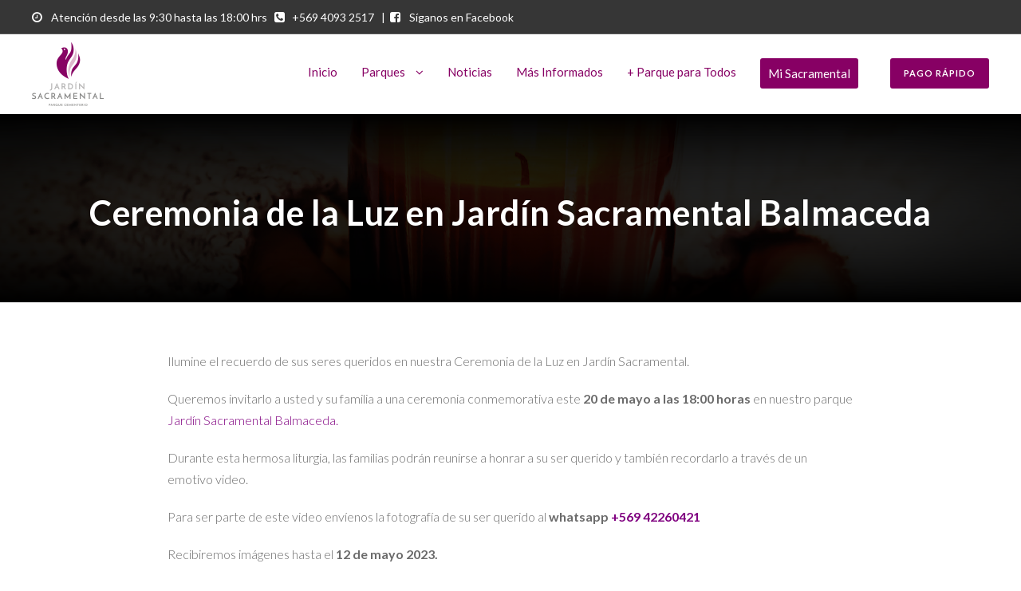

--- FILE ---
content_type: text/html; charset=UTF-8
request_url: https://www.sacramental.cl/ceremonia-de-la-luz-en-jardin-sacramental-balmaceda/
body_size: 14888
content:
<!DOCTYPE html>
<html lang="es-CL" class="no-js">
<head>
	<meta charset="UTF-8">
	<meta name="viewport" content="width=device-width, initial-scale=1">
	<link rel="profile" href="http://gmpg.org/xfn/11">
	<link rel="pingback" href="https://www.sacramental.cl/xmlrpc.php">
	<meta name="description" content="Jardín Sacramental ha creado en San Bernardo un espacio para que usted y su familia puedan honrar la memoria de sus seres queridos en la tranquilidad y armonía que ellos se merecen.">
	<meta name="keywords" content="sepultura, sepulturas precios, parque cementerio sacramental, cementerio sacramental de santiago, sacramental camino padre hurtado, sacramental oficina san josé, sacramental balmaceda, sacramental san joaquin, sacramental padre hurtado, sepultura chile, sepultura parque del recuerdo, sepultura en chile, sepultura cementerio general, sepultura cementerio, sepultura en parque del recuerdo, sepultura perpetua, sepultura familiar, cementerio sacramental, cementerio san bernardo sacramental, cementerio sacramental san bernardo, parque sacramental san bernardo, cementerio sacramental de san bernardo, cementerio sacramental san bernardo telefono jardin sacramental, parque sacramental de san bernardo, cementerio parque sacramental, Pagar cementerio sacramental, crementerio sacramental pago en línea, dirección cementerio jardín sacramental, parque jardin sacramental, jardin sacramental balmaceda, jardin sacramental padre hurtado, agende su visita al parque sacramental">
	<meta name="googlebot" content="index, follow, max-snippet:-1, max-image-preview:large, max-video-preview:-1" />
	<meta name="bingbot" content="index, follow, max-snippet:-1, max-image-preview:large, max-video-preview:-1" />
	<meta name='robots' content='index, follow, max-image-preview:large, max-snippet:-1, max-video-preview:-1' />

            <script data-no-defer="1" data-ezscrex="false" data-cfasync="false" data-pagespeed-no-defer data-cookieconsent="ignore">
                var ctPublicFunctions = {"_ajax_nonce":"0173c67356","_rest_nonce":"11a1ca1fcb","_ajax_url":"\/wp-admin\/admin-ajax.php","_rest_url":"https:\/\/www.sacramental.cl\/wp-json\/","data__cookies_type":"none","data__ajax_type":"admin_ajax","data__bot_detector_enabled":"0","data__frontend_data_log_enabled":1,"cookiePrefix":"","wprocket_detected":false,"host_url":"www.sacramental.cl","text__ee_click_to_select":"Haz clic para seleccionar todos los datos","text__ee_original_email":"The complete one is","text__ee_got_it":"De acuerdo","text__ee_blocked":"Bloqueado","text__ee_cannot_connect":"No se puede conectar","text__ee_cannot_decode":"No se puede decodificar el correo electr\u00f3nico. Raz\u00f3n desconocida","text__ee_email_decoder":"Decodificador de correos electr\u00f3nicos CleanTalk","text__ee_wait_for_decoding":"The magic is on the way!","text__ee_decoding_process":"Please wait a few seconds while we decode the contact data."}
            </script>
        
            <script data-no-defer="1" data-ezscrex="false" data-cfasync="false" data-pagespeed-no-defer data-cookieconsent="ignore">
                var ctPublic = {"_ajax_nonce":"0173c67356","settings__forms__check_internal":"0","settings__forms__check_external":"0","settings__forms__force_protection":0,"settings__forms__search_test":"1","settings__forms__wc_add_to_cart":"0","settings__data__bot_detector_enabled":"0","settings__sfw__anti_crawler":0,"blog_home":"https:\/\/www.sacramental.cl\/","pixel__setting":"3","pixel__enabled":true,"pixel__url":"https:\/\/moderate11-v4.cleantalk.org\/pixel\/8f5f803e63e7ec38275df6eb078123ef.gif","data__email_check_before_post":"1","data__email_check_exist_post":0,"data__cookies_type":"none","data__key_is_ok":true,"data__visible_fields_required":true,"wl_brandname":"Anti-Spam by CleanTalk","wl_brandname_short":"CleanTalk","ct_checkjs_key":"f81654977b966a770541f3fc75b85a713abc114b08853c7a81bf86d6ed3c035c","emailEncoderPassKey":"b2fec79f560e49ab715c6f219636e12e","bot_detector_forms_excluded":"W10=","advancedCacheExists":false,"varnishCacheExists":false,"wc_ajax_add_to_cart":false,"theRealPerson":{"phrases":{"trpHeading":"\u00a1La insignia de la \u201cPersona real\u201d!","trpContent1":"El comentarista act\u00faa como una persona real y se verifica que no es un bot.","trpContent2":" Anti-Spam by CleanTalk","trpContentLearnMore":"Saber m\u00e1s"},"trpContentLink":"https:\/\/cleantalk.org\/help\/the-real-person?utm_id=&amp;utm_term=&amp;utm_source=admin_side&amp;utm_medium=trp_badge&amp;utm_content=trp_badge_link_click&amp;utm_campaign=apbct_links","imgPersonUrl":"https:\/\/www.sacramental.cl\/wp-content\/plugins\/cleantalk-spam-protect\/css\/images\/real_user.svg","imgShieldUrl":"https:\/\/www.sacramental.cl\/wp-content\/plugins\/cleantalk-spam-protect\/css\/images\/shield.svg"}}
            </script>
        
	<!-- This site is optimized with the Yoast SEO plugin v26.6 - https://yoast.com/wordpress/plugins/seo/ -->
	<title>Ceremonia de la Luz en Jardín Sacramental Balmaceda &#8212; Parque Cementerio Jardin Sacramental</title>
	<meta name="description" content="Para actualizar sus datos solo debe dirigirse a nuestros asesores de Parque Jardín Sacramental Padre Hurtado, quienes lo ayudarán en todo momento." />
	<link rel="canonical" href="https://www.sacramental.cl/ceremonia-de-la-luz-en-jardin-sacramental-balmaceda/" />
	<meta property="og:locale" content="es_ES" />
	<meta property="og:type" content="article" />
	<meta property="og:title" content="Ceremonia de la Luz en Jardín Sacramental Balmaceda &#8212; Parque Cementerio Jardin Sacramental" />
	<meta property="og:description" content="Para actualizar sus datos solo debe dirigirse a nuestros asesores de Parque Jardín Sacramental Padre Hurtado, quienes lo ayudarán en todo momento." />
	<meta property="og:url" content="https://www.sacramental.cl/ceremonia-de-la-luz-en-jardin-sacramental-balmaceda/" />
	<meta property="og:site_name" content="Parque Cementerio Jardin Sacramental" />
	<meta property="article:publisher" content="https://www.facebook.com/Senderoparque/" />
	<meta property="article:published_time" content="2023-03-15T14:03:42+00:00" />
	<meta property="article:modified_time" content="2025-12-10T19:05:32+00:00" />
	<meta property="og:image" content="http://www.sacramental.cl/wp-content/uploads/2023/03/MicrosoftTeams-image-14.jpg" />
	<meta property="og:image:width" content="2000" />
	<meta property="og:image:height" content="2000" />
	<meta property="og:image:type" content="image/jpeg" />
	<meta name="author" content="Sendero Marketing" />
	<meta name="twitter:card" content="summary_large_image" />
	<meta name="twitter:label1" content="Escrito por" />
	<meta name="twitter:data1" content="Sendero Marketing" />
	<meta name="twitter:label2" content="Tiempo estimado de lectura" />
	<meta name="twitter:data2" content="1 minuto" />
	<script type="application/ld+json" class="yoast-schema-graph">{"@context":"https://schema.org","@graph":[{"@type":"Article","@id":"https://www.sacramental.cl/ceremonia-de-la-luz-en-jardin-sacramental-balmaceda/#article","isPartOf":{"@id":"https://www.sacramental.cl/ceremonia-de-la-luz-en-jardin-sacramental-balmaceda/"},"author":{"name":"Sendero Marketing","@id":"https://www.sacramental.cl/#/schema/person/6ae3c2a41ebfba85008905800877fb80"},"headline":"Ceremonia de la Luz en Jardín Sacramental Balmaceda","datePublished":"2023-03-15T14:03:42+00:00","dateModified":"2025-12-10T19:05:32+00:00","mainEntityOfPage":{"@id":"https://www.sacramental.cl/ceremonia-de-la-luz-en-jardin-sacramental-balmaceda/"},"wordCount":103,"publisher":{"@id":"https://www.sacramental.cl/#organization"},"image":{"@id":"https://www.sacramental.cl/ceremonia-de-la-luz-en-jardin-sacramental-balmaceda/#primaryimage"},"thumbnailUrl":"https://www.sacramental.cl/wp-content/uploads/2023/03/MicrosoftTeams-image-14.jpg","articleSection":["Noticias"],"inLanguage":"es-CL"},{"@type":"WebPage","@id":"https://www.sacramental.cl/ceremonia-de-la-luz-en-jardin-sacramental-balmaceda/","url":"https://www.sacramental.cl/ceremonia-de-la-luz-en-jardin-sacramental-balmaceda/","name":"Ceremonia de la Luz en Jardín Sacramental Balmaceda &#8212; Parque Cementerio Jardin Sacramental","isPartOf":{"@id":"https://www.sacramental.cl/#website"},"primaryImageOfPage":{"@id":"https://www.sacramental.cl/ceremonia-de-la-luz-en-jardin-sacramental-balmaceda/#primaryimage"},"image":{"@id":"https://www.sacramental.cl/ceremonia-de-la-luz-en-jardin-sacramental-balmaceda/#primaryimage"},"thumbnailUrl":"https://www.sacramental.cl/wp-content/uploads/2023/03/MicrosoftTeams-image-14.jpg","datePublished":"2023-03-15T14:03:42+00:00","dateModified":"2025-12-10T19:05:32+00:00","description":"Para actualizar sus datos solo debe dirigirse a nuestros asesores de Parque Jardín Sacramental Padre Hurtado, quienes lo ayudarán en todo momento.","breadcrumb":{"@id":"https://www.sacramental.cl/ceremonia-de-la-luz-en-jardin-sacramental-balmaceda/#breadcrumb"},"inLanguage":"es-CL","potentialAction":[{"@type":"ReadAction","target":["https://www.sacramental.cl/ceremonia-de-la-luz-en-jardin-sacramental-balmaceda/"]}]},{"@type":"ImageObject","inLanguage":"es-CL","@id":"https://www.sacramental.cl/ceremonia-de-la-luz-en-jardin-sacramental-balmaceda/#primaryimage","url":"https://www.sacramental.cl/wp-content/uploads/2023/03/MicrosoftTeams-image-14.jpg","contentUrl":"https://www.sacramental.cl/wp-content/uploads/2023/03/MicrosoftTeams-image-14.jpg","width":2000,"height":2000,"caption":"Manos sosteniendo un vaso con una vela encendida"},{"@type":"BreadcrumbList","@id":"https://www.sacramental.cl/ceremonia-de-la-luz-en-jardin-sacramental-balmaceda/#breadcrumb","itemListElement":[{"@type":"ListItem","position":1,"name":"Portada","item":"https://www.sacramental.cl/"},{"@type":"ListItem","position":2,"name":"Blog Grid 3 Columns","item":"https://www.sacramental.cl/blog-grid-3-columns/"},{"@type":"ListItem","position":3,"name":"Ceremonia de la Luz en Jardín Sacramental Balmaceda"}]},{"@type":"WebSite","@id":"https://www.sacramental.cl/#website","url":"https://www.sacramental.cl/","name":"Parque Cementerio Jardin Sacramental","description":"","publisher":{"@id":"https://www.sacramental.cl/#organization"},"potentialAction":[{"@type":"SearchAction","target":{"@type":"EntryPoint","urlTemplate":"https://www.sacramental.cl/?s={search_term_string}"},"query-input":{"@type":"PropertyValueSpecification","valueRequired":true,"valueName":"search_term_string"}}],"inLanguage":"es-CL"},{"@type":"Organization","@id":"https://www.sacramental.cl/#organization","name":"Parque Cementerio Jardín Sacramental","url":"https://www.sacramental.cl/","logo":{"@type":"ImageObject","inLanguage":"es-CL","@id":"https://www.sacramental.cl/#/schema/logo/image/","url":"https://192.168.251.171/wp-content/uploads/2020/11/descarga.png","contentUrl":"https://192.168.251.171/wp-content/uploads/2020/11/descarga.png","width":225,"height":225,"caption":"Parque Cementerio Jardín Sacramental"},"image":{"@id":"https://www.sacramental.cl/#/schema/logo/image/"},"sameAs":["https://www.facebook.com/Senderoparque/","https://www.instagram.com/senderoparque/"]},{"@type":"Person","@id":"https://www.sacramental.cl/#/schema/person/6ae3c2a41ebfba85008905800877fb80","name":"Sendero Marketing","image":{"@type":"ImageObject","inLanguage":"es-CL","@id":"https://www.sacramental.cl/#/schema/person/image/","url":"https://secure.gravatar.com/avatar/8c3b4bfc7605bce158b805f10b152ad56426cf118b3d84361c0143661123b332?s=96&d=mm&r=g","contentUrl":"https://secure.gravatar.com/avatar/8c3b4bfc7605bce158b805f10b152ad56426cf118b3d84361c0143661123b332?s=96&d=mm&r=g","caption":"Sendero Marketing"},"url":"https://www.sacramental.cl/author/marketing/"}]}</script>
	<!-- / Yoast SEO plugin. -->


<link rel='dns-prefetch' href='//www.googletagmanager.com' />
<link rel='dns-prefetch' href='//fonts.googleapis.com' />
<link rel="alternate" type="application/rss+xml" title="Parque Cementerio Jardin Sacramental &raquo; Feed" href="https://www.sacramental.cl/feed/" />
<link rel="alternate" type="application/rss+xml" title="Parque Cementerio Jardin Sacramental &raquo; Feed de comentarios" href="https://www.sacramental.cl/comments/feed/" />
<link rel="alternate" title="oEmbed (JSON)" type="application/json+oembed" href="https://www.sacramental.cl/wp-json/oembed/1.0/embed?url=https%3A%2F%2Fwww.sacramental.cl%2Fceremonia-de-la-luz-en-jardin-sacramental-balmaceda%2F" />
<style id='wp-img-auto-sizes-contain-inline-css' type='text/css'>
img:is([sizes=auto i],[sizes^="auto," i]){contain-intrinsic-size:3000px 1500px}
/*# sourceURL=wp-img-auto-sizes-contain-inline-css */
</style>
<style id='wp-block-library-inline-css' type='text/css'>
:root{--wp-block-synced-color:#7a00df;--wp-block-synced-color--rgb:122,0,223;--wp-bound-block-color:var(--wp-block-synced-color);--wp-editor-canvas-background:#ddd;--wp-admin-theme-color:#007cba;--wp-admin-theme-color--rgb:0,124,186;--wp-admin-theme-color-darker-10:#006ba1;--wp-admin-theme-color-darker-10--rgb:0,107,160.5;--wp-admin-theme-color-darker-20:#005a87;--wp-admin-theme-color-darker-20--rgb:0,90,135;--wp-admin-border-width-focus:2px}@media (min-resolution:192dpi){:root{--wp-admin-border-width-focus:1.5px}}.wp-element-button{cursor:pointer}:root .has-very-light-gray-background-color{background-color:#eee}:root .has-very-dark-gray-background-color{background-color:#313131}:root .has-very-light-gray-color{color:#eee}:root .has-very-dark-gray-color{color:#313131}:root .has-vivid-green-cyan-to-vivid-cyan-blue-gradient-background{background:linear-gradient(135deg,#00d084,#0693e3)}:root .has-purple-crush-gradient-background{background:linear-gradient(135deg,#34e2e4,#4721fb 50%,#ab1dfe)}:root .has-hazy-dawn-gradient-background{background:linear-gradient(135deg,#faaca8,#dad0ec)}:root .has-subdued-olive-gradient-background{background:linear-gradient(135deg,#fafae1,#67a671)}:root .has-atomic-cream-gradient-background{background:linear-gradient(135deg,#fdd79a,#004a59)}:root .has-nightshade-gradient-background{background:linear-gradient(135deg,#330968,#31cdcf)}:root .has-midnight-gradient-background{background:linear-gradient(135deg,#020381,#2874fc)}:root{--wp--preset--font-size--normal:16px;--wp--preset--font-size--huge:42px}.has-regular-font-size{font-size:1em}.has-larger-font-size{font-size:2.625em}.has-normal-font-size{font-size:var(--wp--preset--font-size--normal)}.has-huge-font-size{font-size:var(--wp--preset--font-size--huge)}.has-text-align-center{text-align:center}.has-text-align-left{text-align:left}.has-text-align-right{text-align:right}.has-fit-text{white-space:nowrap!important}#end-resizable-editor-section{display:none}.aligncenter{clear:both}.items-justified-left{justify-content:flex-start}.items-justified-center{justify-content:center}.items-justified-right{justify-content:flex-end}.items-justified-space-between{justify-content:space-between}.screen-reader-text{border:0;clip-path:inset(50%);height:1px;margin:-1px;overflow:hidden;padding:0;position:absolute;width:1px;word-wrap:normal!important}.screen-reader-text:focus{background-color:#ddd;clip-path:none;color:#444;display:block;font-size:1em;height:auto;left:5px;line-height:normal;padding:15px 23px 14px;text-decoration:none;top:5px;width:auto;z-index:100000}html :where(.has-border-color){border-style:solid}html :where([style*=border-top-color]){border-top-style:solid}html :where([style*=border-right-color]){border-right-style:solid}html :where([style*=border-bottom-color]){border-bottom-style:solid}html :where([style*=border-left-color]){border-left-style:solid}html :where([style*=border-width]){border-style:solid}html :where([style*=border-top-width]){border-top-style:solid}html :where([style*=border-right-width]){border-right-style:solid}html :where([style*=border-bottom-width]){border-bottom-style:solid}html :where([style*=border-left-width]){border-left-style:solid}html :where(img[class*=wp-image-]){height:auto;max-width:100%}:where(figure){margin:0 0 1em}html :where(.is-position-sticky){--wp-admin--admin-bar--position-offset:var(--wp-admin--admin-bar--height,0px)}@media screen and (max-width:600px){html :where(.is-position-sticky){--wp-admin--admin-bar--position-offset:0px}}

/*# sourceURL=wp-block-library-inline-css */
</style><style id='global-styles-inline-css' type='text/css'>
:root{--wp--preset--aspect-ratio--square: 1;--wp--preset--aspect-ratio--4-3: 4/3;--wp--preset--aspect-ratio--3-4: 3/4;--wp--preset--aspect-ratio--3-2: 3/2;--wp--preset--aspect-ratio--2-3: 2/3;--wp--preset--aspect-ratio--16-9: 16/9;--wp--preset--aspect-ratio--9-16: 9/16;--wp--preset--color--black: #000000;--wp--preset--color--cyan-bluish-gray: #abb8c3;--wp--preset--color--white: #ffffff;--wp--preset--color--pale-pink: #f78da7;--wp--preset--color--vivid-red: #cf2e2e;--wp--preset--color--luminous-vivid-orange: #ff6900;--wp--preset--color--luminous-vivid-amber: #fcb900;--wp--preset--color--light-green-cyan: #7bdcb5;--wp--preset--color--vivid-green-cyan: #00d084;--wp--preset--color--pale-cyan-blue: #8ed1fc;--wp--preset--color--vivid-cyan-blue: #0693e3;--wp--preset--color--vivid-purple: #9b51e0;--wp--preset--gradient--vivid-cyan-blue-to-vivid-purple: linear-gradient(135deg,rgb(6,147,227) 0%,rgb(155,81,224) 100%);--wp--preset--gradient--light-green-cyan-to-vivid-green-cyan: linear-gradient(135deg,rgb(122,220,180) 0%,rgb(0,208,130) 100%);--wp--preset--gradient--luminous-vivid-amber-to-luminous-vivid-orange: linear-gradient(135deg,rgb(252,185,0) 0%,rgb(255,105,0) 100%);--wp--preset--gradient--luminous-vivid-orange-to-vivid-red: linear-gradient(135deg,rgb(255,105,0) 0%,rgb(207,46,46) 100%);--wp--preset--gradient--very-light-gray-to-cyan-bluish-gray: linear-gradient(135deg,rgb(238,238,238) 0%,rgb(169,184,195) 100%);--wp--preset--gradient--cool-to-warm-spectrum: linear-gradient(135deg,rgb(74,234,220) 0%,rgb(151,120,209) 20%,rgb(207,42,186) 40%,rgb(238,44,130) 60%,rgb(251,105,98) 80%,rgb(254,248,76) 100%);--wp--preset--gradient--blush-light-purple: linear-gradient(135deg,rgb(255,206,236) 0%,rgb(152,150,240) 100%);--wp--preset--gradient--blush-bordeaux: linear-gradient(135deg,rgb(254,205,165) 0%,rgb(254,45,45) 50%,rgb(107,0,62) 100%);--wp--preset--gradient--luminous-dusk: linear-gradient(135deg,rgb(255,203,112) 0%,rgb(199,81,192) 50%,rgb(65,88,208) 100%);--wp--preset--gradient--pale-ocean: linear-gradient(135deg,rgb(255,245,203) 0%,rgb(182,227,212) 50%,rgb(51,167,181) 100%);--wp--preset--gradient--electric-grass: linear-gradient(135deg,rgb(202,248,128) 0%,rgb(113,206,126) 100%);--wp--preset--gradient--midnight: linear-gradient(135deg,rgb(2,3,129) 0%,rgb(40,116,252) 100%);--wp--preset--font-size--small: 13px;--wp--preset--font-size--medium: 20px;--wp--preset--font-size--large: 36px;--wp--preset--font-size--x-large: 42px;--wp--preset--spacing--20: 0.44rem;--wp--preset--spacing--30: 0.67rem;--wp--preset--spacing--40: 1rem;--wp--preset--spacing--50: 1.5rem;--wp--preset--spacing--60: 2.25rem;--wp--preset--spacing--70: 3.38rem;--wp--preset--spacing--80: 5.06rem;--wp--preset--shadow--natural: 6px 6px 9px rgba(0, 0, 0, 0.2);--wp--preset--shadow--deep: 12px 12px 50px rgba(0, 0, 0, 0.4);--wp--preset--shadow--sharp: 6px 6px 0px rgba(0, 0, 0, 0.2);--wp--preset--shadow--outlined: 6px 6px 0px -3px rgb(255, 255, 255), 6px 6px rgb(0, 0, 0);--wp--preset--shadow--crisp: 6px 6px 0px rgb(0, 0, 0);}:where(.is-layout-flex){gap: 0.5em;}:where(.is-layout-grid){gap: 0.5em;}body .is-layout-flex{display: flex;}.is-layout-flex{flex-wrap: wrap;align-items: center;}.is-layout-flex > :is(*, div){margin: 0;}body .is-layout-grid{display: grid;}.is-layout-grid > :is(*, div){margin: 0;}:where(.wp-block-columns.is-layout-flex){gap: 2em;}:where(.wp-block-columns.is-layout-grid){gap: 2em;}:where(.wp-block-post-template.is-layout-flex){gap: 1.25em;}:where(.wp-block-post-template.is-layout-grid){gap: 1.25em;}.has-black-color{color: var(--wp--preset--color--black) !important;}.has-cyan-bluish-gray-color{color: var(--wp--preset--color--cyan-bluish-gray) !important;}.has-white-color{color: var(--wp--preset--color--white) !important;}.has-pale-pink-color{color: var(--wp--preset--color--pale-pink) !important;}.has-vivid-red-color{color: var(--wp--preset--color--vivid-red) !important;}.has-luminous-vivid-orange-color{color: var(--wp--preset--color--luminous-vivid-orange) !important;}.has-luminous-vivid-amber-color{color: var(--wp--preset--color--luminous-vivid-amber) !important;}.has-light-green-cyan-color{color: var(--wp--preset--color--light-green-cyan) !important;}.has-vivid-green-cyan-color{color: var(--wp--preset--color--vivid-green-cyan) !important;}.has-pale-cyan-blue-color{color: var(--wp--preset--color--pale-cyan-blue) !important;}.has-vivid-cyan-blue-color{color: var(--wp--preset--color--vivid-cyan-blue) !important;}.has-vivid-purple-color{color: var(--wp--preset--color--vivid-purple) !important;}.has-black-background-color{background-color: var(--wp--preset--color--black) !important;}.has-cyan-bluish-gray-background-color{background-color: var(--wp--preset--color--cyan-bluish-gray) !important;}.has-white-background-color{background-color: var(--wp--preset--color--white) !important;}.has-pale-pink-background-color{background-color: var(--wp--preset--color--pale-pink) !important;}.has-vivid-red-background-color{background-color: var(--wp--preset--color--vivid-red) !important;}.has-luminous-vivid-orange-background-color{background-color: var(--wp--preset--color--luminous-vivid-orange) !important;}.has-luminous-vivid-amber-background-color{background-color: var(--wp--preset--color--luminous-vivid-amber) !important;}.has-light-green-cyan-background-color{background-color: var(--wp--preset--color--light-green-cyan) !important;}.has-vivid-green-cyan-background-color{background-color: var(--wp--preset--color--vivid-green-cyan) !important;}.has-pale-cyan-blue-background-color{background-color: var(--wp--preset--color--pale-cyan-blue) !important;}.has-vivid-cyan-blue-background-color{background-color: var(--wp--preset--color--vivid-cyan-blue) !important;}.has-vivid-purple-background-color{background-color: var(--wp--preset--color--vivid-purple) !important;}.has-black-border-color{border-color: var(--wp--preset--color--black) !important;}.has-cyan-bluish-gray-border-color{border-color: var(--wp--preset--color--cyan-bluish-gray) !important;}.has-white-border-color{border-color: var(--wp--preset--color--white) !important;}.has-pale-pink-border-color{border-color: var(--wp--preset--color--pale-pink) !important;}.has-vivid-red-border-color{border-color: var(--wp--preset--color--vivid-red) !important;}.has-luminous-vivid-orange-border-color{border-color: var(--wp--preset--color--luminous-vivid-orange) !important;}.has-luminous-vivid-amber-border-color{border-color: var(--wp--preset--color--luminous-vivid-amber) !important;}.has-light-green-cyan-border-color{border-color: var(--wp--preset--color--light-green-cyan) !important;}.has-vivid-green-cyan-border-color{border-color: var(--wp--preset--color--vivid-green-cyan) !important;}.has-pale-cyan-blue-border-color{border-color: var(--wp--preset--color--pale-cyan-blue) !important;}.has-vivid-cyan-blue-border-color{border-color: var(--wp--preset--color--vivid-cyan-blue) !important;}.has-vivid-purple-border-color{border-color: var(--wp--preset--color--vivid-purple) !important;}.has-vivid-cyan-blue-to-vivid-purple-gradient-background{background: var(--wp--preset--gradient--vivid-cyan-blue-to-vivid-purple) !important;}.has-light-green-cyan-to-vivid-green-cyan-gradient-background{background: var(--wp--preset--gradient--light-green-cyan-to-vivid-green-cyan) !important;}.has-luminous-vivid-amber-to-luminous-vivid-orange-gradient-background{background: var(--wp--preset--gradient--luminous-vivid-amber-to-luminous-vivid-orange) !important;}.has-luminous-vivid-orange-to-vivid-red-gradient-background{background: var(--wp--preset--gradient--luminous-vivid-orange-to-vivid-red) !important;}.has-very-light-gray-to-cyan-bluish-gray-gradient-background{background: var(--wp--preset--gradient--very-light-gray-to-cyan-bluish-gray) !important;}.has-cool-to-warm-spectrum-gradient-background{background: var(--wp--preset--gradient--cool-to-warm-spectrum) !important;}.has-blush-light-purple-gradient-background{background: var(--wp--preset--gradient--blush-light-purple) !important;}.has-blush-bordeaux-gradient-background{background: var(--wp--preset--gradient--blush-bordeaux) !important;}.has-luminous-dusk-gradient-background{background: var(--wp--preset--gradient--luminous-dusk) !important;}.has-pale-ocean-gradient-background{background: var(--wp--preset--gradient--pale-ocean) !important;}.has-electric-grass-gradient-background{background: var(--wp--preset--gradient--electric-grass) !important;}.has-midnight-gradient-background{background: var(--wp--preset--gradient--midnight) !important;}.has-small-font-size{font-size: var(--wp--preset--font-size--small) !important;}.has-medium-font-size{font-size: var(--wp--preset--font-size--medium) !important;}.has-large-font-size{font-size: var(--wp--preset--font-size--large) !important;}.has-x-large-font-size{font-size: var(--wp--preset--font-size--x-large) !important;}
/*# sourceURL=global-styles-inline-css */
</style>

<style id='classic-theme-styles-inline-css' type='text/css'>
/*! This file is auto-generated */
.wp-block-button__link{color:#fff;background-color:#32373c;border-radius:9999px;box-shadow:none;text-decoration:none;padding:calc(.667em + 2px) calc(1.333em + 2px);font-size:1.125em}.wp-block-file__button{background:#32373c;color:#fff;text-decoration:none}
/*# sourceURL=/wp-includes/css/classic-themes.min.css */
</style>
<link rel='stylesheet' id='cleantalk-public-css-css' href='https://www.sacramental.cl/wp-content/plugins/cleantalk-spam-protect/css/cleantalk-public.min.css?ver=6.70.1_1767358125' type='text/css' media='all' />
<link rel='stylesheet' id='cleantalk-email-decoder-css-css' href='https://www.sacramental.cl/wp-content/plugins/cleantalk-spam-protect/css/cleantalk-email-decoder.min.css?ver=6.70.1_1767358125' type='text/css' media='all' />
<link rel='stylesheet' id='cleantalk-trp-css-css' href='https://www.sacramental.cl/wp-content/plugins/cleantalk-spam-protect/css/cleantalk-trp.min.css?ver=6.70.1_1767358125' type='text/css' media='all' />
<link rel='stylesheet' id='contact-form-7-css' href='https://www.sacramental.cl/wp-content/plugins/contact-form-7/includes/css/styles.css?ver=5.6.1' type='text/css' media='all' />
<link rel='stylesheet' id='gdlr-core-google-font-css' href='https://fonts.googleapis.com/css?family=Lato%3A100%2C100italic%2C300%2C300italic%2Cregular%2Citalic%2C700%2C700italic%2C900%2C900italic%7CABeeZee%3Aregular%2Citalic&#038;subset=latin-ext%2Clatin&#038;ver=6.9' type='text/css' media='all' />
<link rel='stylesheet' id='font-awesome-css' href='https://www.sacramental.cl/wp-content/plugins/goodlayers-core/plugins/fontawesome/font-awesome.css?ver=6.9' type='text/css' media='all' />
<link rel='stylesheet' id='elegant-font-css' href='https://www.sacramental.cl/wp-content/plugins/goodlayers-core/plugins/elegant/elegant-font.css?ver=6.9' type='text/css' media='all' />
<link rel='stylesheet' id='gdlr-core-plugin-css' href='https://www.sacramental.cl/wp-content/plugins/goodlayers-core/plugins/style.css?ver=6.9' type='text/css' media='all' />
<link rel='stylesheet' id='gdlr-core-page-builder-css' href='https://www.sacramental.cl/wp-content/plugins/goodlayers-core/include/css/page-builder.css?ver=6.9' type='text/css' media='all' />
<link rel='stylesheet' id='wpgsi-css' href='https://www.sacramental.cl/wp-content/plugins/wpgsi/public/css/wpgsi-public.css?ver=3.8.3' type='text/css' media='all' />
<link rel='stylesheet' id='kingster-style-core-css' href='https://www.sacramental.cl/wp-content/themes/kingster/css/style-core.css?ver=6.9' type='text/css' media='all' />
<link rel='stylesheet' id='kingster-custom-style-css' href='https://www.sacramental.cl/wp-content/uploads/kingster-style-custom.css?1768587359&#038;ver=6.9' type='text/css' media='all' />
<script type="text/javascript" src="https://www.sacramental.cl/wp-content/plugins/cleantalk-spam-protect/js/apbct-public-bundle_gathering.min.js?ver=6.70.1_1767358125" id="apbct-public-bundle_gathering.min-js-js"></script>
<script type="text/javascript" src="https://www.sacramental.cl/wp-includes/js/jquery/jquery.min.js?ver=3.7.1" id="jquery-core-js"></script>
<script type="text/javascript" src="https://www.sacramental.cl/wp-includes/js/jquery/jquery-migrate.min.js?ver=3.4.1" id="jquery-migrate-js"></script>
<script type="text/javascript" src="https://www.sacramental.cl/wp-content/plugins/wpgsi/public/js/wpgsi-public.js?ver=3.8.3" id="wpgsi-js"></script>

<!-- Fragmento de código de la etiqueta de Google (gtag.js) agregada por Site Kit -->
<!-- Fragmento de código de Google Analytics agregado por Site Kit -->
<script type="text/javascript" src="https://www.googletagmanager.com/gtag/js?id=G-QKFT27V9CD" id="google_gtagjs-js" async></script>
<script type="text/javascript" id="google_gtagjs-js-after">
/* <![CDATA[ */
window.dataLayer = window.dataLayer || [];function gtag(){dataLayer.push(arguments);}
gtag("set","linker",{"domains":["www.sacramental.cl"]});
gtag("js", new Date());
gtag("set", "developer_id.dZTNiMT", true);
gtag("config", "G-QKFT27V9CD");
//# sourceURL=google_gtagjs-js-after
/* ]]> */
</script>
<link rel="https://api.w.org/" href="https://www.sacramental.cl/wp-json/" /><link rel="alternate" title="JSON" type="application/json" href="https://www.sacramental.cl/wp-json/wp/v2/posts/9496" /><link rel="EditURI" type="application/rsd+xml" title="RSD" href="https://www.sacramental.cl/xmlrpc.php?rsd" />
<meta name="generator" content="WordPress 6.9" />
<link rel='shortlink' href='https://www.sacramental.cl/?p=9496' />
<meta name="generator" content="Site Kit by Google 1.168.0" /><script>(()=>{var o=[],i={};["on","off","toggle","show"].forEach((l=>{i[l]=function(){o.push([l,arguments])}})),window.Boxzilla=i,window.boxzilla_queue=o})();</script><meta name="generator" content="Powered by Slider Revolution 6.7.32 - responsive, Mobile-Friendly Slider Plugin for WordPress with comfortable drag and drop interface." />
<link rel="icon" href="https://www.sacramental.cl/wp-content/uploads/2020/07/favicon.svg" sizes="32x32" />
<link rel="icon" href="https://www.sacramental.cl/wp-content/uploads/2020/07/favicon.svg" sizes="192x192" />
<link rel="apple-touch-icon" href="https://www.sacramental.cl/wp-content/uploads/2020/07/favicon.svg" />
<meta name="msapplication-TileImage" content="https://www.sacramental.cl/wp-content/uploads/2020/07/favicon.svg" />
<script>function setREVStartSize(e){
			//window.requestAnimationFrame(function() {
				window.RSIW = window.RSIW===undefined ? window.innerWidth : window.RSIW;
				window.RSIH = window.RSIH===undefined ? window.innerHeight : window.RSIH;
				try {
					var pw = document.getElementById(e.c).parentNode.offsetWidth,
						newh;
					pw = pw===0 || isNaN(pw) || (e.l=="fullwidth" || e.layout=="fullwidth") ? window.RSIW : pw;
					e.tabw = e.tabw===undefined ? 0 : parseInt(e.tabw);
					e.thumbw = e.thumbw===undefined ? 0 : parseInt(e.thumbw);
					e.tabh = e.tabh===undefined ? 0 : parseInt(e.tabh);
					e.thumbh = e.thumbh===undefined ? 0 : parseInt(e.thumbh);
					e.tabhide = e.tabhide===undefined ? 0 : parseInt(e.tabhide);
					e.thumbhide = e.thumbhide===undefined ? 0 : parseInt(e.thumbhide);
					e.mh = e.mh===undefined || e.mh=="" || e.mh==="auto" ? 0 : parseInt(e.mh,0);
					if(e.layout==="fullscreen" || e.l==="fullscreen")
						newh = Math.max(e.mh,window.RSIH);
					else{
						e.gw = Array.isArray(e.gw) ? e.gw : [e.gw];
						for (var i in e.rl) if (e.gw[i]===undefined || e.gw[i]===0) e.gw[i] = e.gw[i-1];
						e.gh = e.el===undefined || e.el==="" || (Array.isArray(e.el) && e.el.length==0)? e.gh : e.el;
						e.gh = Array.isArray(e.gh) ? e.gh : [e.gh];
						for (var i in e.rl) if (e.gh[i]===undefined || e.gh[i]===0) e.gh[i] = e.gh[i-1];
											
						var nl = new Array(e.rl.length),
							ix = 0,
							sl;
						e.tabw = e.tabhide>=pw ? 0 : e.tabw;
						e.thumbw = e.thumbhide>=pw ? 0 : e.thumbw;
						e.tabh = e.tabhide>=pw ? 0 : e.tabh;
						e.thumbh = e.thumbhide>=pw ? 0 : e.thumbh;
						for (var i in e.rl) nl[i] = e.rl[i]<window.RSIW ? 0 : e.rl[i];
						sl = nl[0];
						for (var i in nl) if (sl>nl[i] && nl[i]>0) { sl = nl[i]; ix=i;}
						var m = pw>(e.gw[ix]+e.tabw+e.thumbw) ? 1 : (pw-(e.tabw+e.thumbw)) / (e.gw[ix]);
						newh =  (e.gh[ix] * m) + (e.tabh + e.thumbh);
					}
					var el = document.getElementById(e.c);
					if (el!==null && el) el.style.height = newh+"px";
					el = document.getElementById(e.c+"_wrapper");
					if (el!==null && el) {
						el.style.height = newh+"px";
						el.style.display = "block";
					}
				} catch(e){
					console.log("Failure at Presize of Slider:" + e)
				}
			//});
		  };</script>
<style id="sccss">/* Modal */
.BoxModalMain { overflow: hidden; width: 650px; }
.BoxModalHeader { background-color: #efeeee; padding: 0px; text-align: center; padding: 30px; }

/* smartphone */
@media only screen 
and (min-device-width : 320px) 
	and (max-device-width : 568px) { .BoxModalMain { overflow: hidden; width: 300px; } }



/* Custom CSS */
.kingster-body .kingster-top-bar { background-color: #363636; }
.MnBtn { color: #ffffff; background-color: #870064; border-radius: 3px; padding: 7px 10px 6px 10px; margin-top: -5px; }
.MnBtn:hover { color: #ffffff; background-color: #440032; }

.kingster-body .kingster-main-menu-right-button {
	border-color: #870064;
	background-color: #870064;
}
.kingster-body .kingster-main-menu-right-button:hover {
	border-color: #440032;
	background-color: #440032;
}
.kingster-body .kingster-main-menu-right-button:hover {
	color: #fff;
}
.menu-item.menu-item-type-custom.menu-item-object-custom.menu-item-7156.kingster-normal-menu {
	display: none;
}
#kingster-navigation-slide-bar {
	display: none !important;
}
.kingster-mobile-header {
	display:none;
}
.gdlr-core-accordion-style-background-title .gdlr-core-accordion-item-title, .gdlr-core-accordion-style-background-title-icon .gdlr-core-accordion-item-title, .gdlr-core-toggle-box-style-background-title .gdlr-core-toggle-box-item-title, .gdlr-core-toggle-box-style-background-title-icon .gdlr-core-toggle-box-item-title {
	background-color: #fff;
}
.gdlr-core-accordion-style-background-title-icon .gdlr-core-accordion-item-content {
	padding: 10px 10px;
}

@media only screen and (max-width: 767px) {
.kingster-mobile-header {
	display:block;
}
}

.kingster-body input, .wpcf7 select, .kingster-body textarea {
	border-radius: 3px;
}
.kingster-top-bar-background {
	background-color: transparent;
	border-bottom: solid rgba(255, 255, 255, 0.19) 1px;
}
.kingster-page-title-wrap .kingster-page-caption {
	color: #fff;
}
.kingster-animate-fixed-navigation.kingster-header-style-plain.kingster-style-splitted-menu .kingster-navigation .sf-menu > li > a {
	padding-top: 23px;
}
.kingster-blog-style-2 .kingster-single-nav-area-left .kingster-single-nav-area-overlay {
	background-color: #870064;
}
.kingster-blog-style-2 .kingster-single-nav-area-right .kingster-single-nav-area-overlay {
	background-color: #870064;
}
.kingster-blog-title-wrap .kingster-single-article-head-right {
	overflow: hidden;
	text-align: center;
}
.kingster-blog-title-wrap .kingster-blog-info-wrapper, .kingster-blog-title-wrap .kingster-blog-info-wrapper a, .kingster-blog-title-wrap .kingster-blog-info-wrapper a:hover, .kingster-blog-title-wrap .kingster-blog-info-wrapper i {
	color: #ffffff;
	text-align: center;
}
.btn-primary {
	color: #fff;
	background-color: #870064;
	border-color: #870064;
}

.wpcf7 textarea {
	height: 150px;

}
.custom-select {
	height: auto;
}
.btn {
	display: inline-block;
	font-weight: 900;
	padding: 10px 30px;
	font-size: 20px;
	line-height: 1.7;
}
.btn-primary:hover {
	color: #fff;
	background-color: #66014c;
	border-color: #66014c;
}
.btn-primary:not(:disabled):not(.disabled).active:focus, .btn-primary:not(:disabled):not(.disabled):active:focus, .show > .btn-primary.dropdown-toggle:focus {
	box-shadow: 0 0 0 .2rem #870064;
}
.btn-primary:not(:disabled):not(.disabled).active, .btn-primary:not(:disabled):not(.disabled):active, .show > .btn-primary.dropdown-toggle {
	color: #fff;
	background-color: #870064;
	border-color: #870064;
}
.btn-primary:not(:disabled):not(.disabled).active, .btn-primary:not(:disabled):not(.disabled):active, .show > .btn-primary.dropdown-toggle {
	color: #fff;
	background-color: #870064;
	border-color: #870064;
}
.btn-primary.focus, .btn-primary:focus {
	color: #fff;
	background-color: #870064;
	border-color: #870064;
	box-shadow: 0 0 0 .2rem rgb(135, 0, 100);
}
.wpcf7 select {
	-webkit-appearance: auto !important;
	border-radius: 20px !important;
	-moz-border-radius: 20px !important;
	-webkit-border-radius: 3px !important;
}
@media only screen and (min-width: 767px){
.container { display:none }
}

.contact-form div
{
	padding: 5px;
}
.wpcf7 input {
 -webkit-border-radius: 5px;
 -moz-border-radius: 5px;
 border-radius: 5px;
}

.wpcf7 textarea
 {
 -webkit-border-radius: 5px;
 -moz-border-radius: 5px;
 border-radius: 5px;
}

.wpcf7-not-valid-tip
{
	color:red !important;
}

.wpcf7-submit
{
	 text-transform: uppercase !important;
	 float:right;
	 margin:5px;
}

.swal-button {
	background-color: #870064;
	color: #fff;
	border: none;
	box-shadow: none;
	border-radius: 5px;
	font-weight: 600;
	font-size: 14px;
	padding: 10px 24px;
	margin: 0;
	cursor: pointer;
}
.swal-button:not([disabled]):hover {
	background-color: #4d0239;
}

.swal-footer, .swal-text {
	text-align: center;
}
.kingster-animate-fixed-navigation.kingster-header-style-plain.kingster-style-splitted-menu .kingster-navigation-top {
	top: 40px;
}
.wpcf7-form-control.wpcf7-submit:hover {
	background-color: #440032;
}
.wpcf7-submit {
	text-transform: uppercase !important;
	margin: 20px auto 0 !important;
	float: none;
	width: 100% !important;
}
.kingster-page-title-wrap.kingster-style-medium .kingster-page-caption {
	font-size: 16px;
}
input[name="cot-dv"] {
  width: 70px !important;
}</style>	
	
<!-- Google Tag Manager -->
<script>(function(w,d,s,l,i){w[l]=w[l]||[];w[l].push({'gtm.start':
new Date().getTime(),event:'gtm.js'});var f=d.getElementsByTagName(s)[0],
j=d.createElement(s),dl=l!='dataLayer'?'&l='+l:'';j.async=true;j.src=
'https://www.googletagmanager.com/gtm.js?id='+i+dl;f.parentNode.insertBefore(j,f);
})(window,document,'script','dataLayer','GTM-KWXFS4C');</script>
<!-- End Google Tag Manager -->

<script>
document.addEventListener( ‘wpcf7mailsent’, function( event ) {
if ( ‘6468’ == event.detail.contactFormId ) {
location = ‘/contacto/gracias/’;
}
}, false );
</script>	

<!– Redirección pagina gracias formulario id2070 jgomez –>
<script>
document.addEventListener( 'wpcf7mailsent', function( event ) {
if ( '6468' == event.detail.contactFormId ) {
location = 'https://www.sacramental.cl/contacto/gracias/';
}
}, false );
</script>
<!-- Hotjar Tracking Code for http://www.sacramental.cl -->
<script>
    (function(h,o,t,j,a,r){
        h.hj=h.hj||function(){(h.hj.q=h.hj.q||[]).push(arguments)};
        h._hjSettings={hjid:2383891,hjsv:6};
        a=o.getElementsByTagName('head')[0];
        r=o.createElement('script');r.async=1;
        r.src=t+h._hjSettings.hjid+j+h._hjSettings.hjsv;
        a.appendChild(r);
    })(window,document,'https://static.hotjar.com/c/hotjar-','.js?sv=');

</script>
<link rel='stylesheet' id='rs-plugin-settings-css' href='//www.sacramental.cl/wp-content/plugins/revslider/sr6/assets/css/rs6.css?ver=6.7.32' type='text/css' media='all' />
<style id='rs-plugin-settings-inline-css' type='text/css'>
#rs-demo-id {}
/*# sourceURL=rs-plugin-settings-inline-css */
</style>
</head>

<body class="wp-singular post-template-default single single-post postid-9496 single-format-standard wp-theme-kingster gdlr-core-body kingster-body kingster-body-front kingster-full  kingster-blog-style-2  kingster-blockquote-style-2 gdlr-core-link-to-lightbox"	 <!-- Google Tag Manager (noscript) -->
<noscript><iframe src="https://www.googletagmanager.com/ns.html?id=GTM-KWXFS4C"
height="0" width="0" style="display:none;visibility:hidden"></iframe></noscript>
<!-- End Google Tag Manager (noscript) -->
	
<div class="kingster-mobile-header-wrap" ><div class="kingster-mobile-header kingster-header-background kingster-style-slide kingster-sticky-mobile-navigation " id="kingster-mobile-header" ><div class="kingster-mobile-header-container kingster-container clearfix" ><div class="kingster-logo  kingster-item-pdlr"><div class="kingster-logo-inner"><a class="" href="https://www.sacramental.cl/" ><img src="https://www.sacramental.cl/wp-content/uploads/2022/09/Logo-Sacramental-2022-09.png" alt="" width="90" height="80" title="Logo-Sacramental-2022-09" /></a></div></div><div class="kingster-mobile-menu-right" ><div class="kingster-mobile-menu" ><a class="kingster-mm-menu-button kingster-mobile-menu-button kingster-mobile-button-hamburger" href="#kingster-mobile-menu" ><span></span></a><div class="kingster-mm-menu-wrap kingster-navigation-font" id="kingster-mobile-menu" data-slide="right" ><ul id="menu-menu-cementerio" class="m-menu"><li class="menu-item menu-item-type-custom menu-item-object-custom menu-item-8046"><a href="https://sacramental.cl">Inicio</a></li>
<li class="menu-item menu-item-type-custom menu-item-object-custom menu-item-has-children menu-item-6441"><a href="#">Parques</a>
<ul class="sub-menu">
	<li class="menu-item menu-item-type-post_type menu-item-object-page menu-item-6645"><a href="https://www.sacramental.cl/jardin-sacramental-balmaceda-ex-san-joaquin/">Jardín Sacramental Balmaceda( ex san Joaquín)</a></li>
	<li class="menu-item menu-item-type-post_type menu-item-object-page menu-item-6646"><a href="https://www.sacramental.cl/sacramental-padre-hurtado/">Jardín Sacramental Padre Hurtado</a></li>
</ul>
</li>
<li class="menu-item menu-item-type-post_type menu-item-object-page menu-item-6226"><a href="https://www.sacramental.cl/noticias/">Noticias</a></li>
<li class="menu-item menu-item-type-custom menu-item-object-custom menu-item-8645"><a href="https://masinformados.sacramental.cl/">Más Informados</a></li>
<li class="menu-item menu-item-type-custom menu-item-object-custom menu-item-9010"><a href="https://sacramental.cl/parque">+ Parque para Todos</a></li>
<li class="menu-item menu-item-type-custom menu-item-object-custom menu-item-7849"><a href="https://www.mi.sacramental.cl/"><div class="MnBtn">Mi Sacramental</div></a></li>
</ul></div></div></div></div></div></div><div class="kingster-page-preload gdlr-core-page-preload gdlr-core-js" id="kingster-page-preload" data-animation-time="500" ></div><div class="kingster-body-outer-wrapper ">
		<div class="kingster-body-wrapper clearfix  kingster-with-frame">
	<div class="kingster-top-bar" ><div class="kingster-top-bar-background" ></div><div class="kingster-top-bar-container kingster-container " ><div class="kingster-top-bar-container-inner clearfix" ><div class="kingster-top-bar-left kingster-item-pdlr"><i class="fa fa-clock-o" style="font-size: 15px ;color: #ffffff ;margin-right: 8px ;"  ></i> Atención desde las 9:30 hasta las 18:00 hrs <a href="tel: +56940932517"><i class="fa fa-phone-square" style="font-size: 15px ;color: #ffffff ;margin-left: 6px ;margin-right: 6px ;"  ></i><span style="color: #ffffff;"> +569 4093 2517
<span></a>  |  <a href="https://www.facebook.com/jardinsacramental" target="_blank" style="color: #ffffff;"><i class="fa fa-facebook-square" style="font-size: 15px ;color: #ffffff ;margin-right: 8px ;"  ></i> Síganos en Facebook</a></div><div class="kingster-top-bar-right kingster-item-pdlr"><div class="kingster-top-bar-right-text"><!--Gabriel Rojas 
<a href="tel:+56996923573" target="_blank">[gdlr_core_icon icon="fa fa-phone-square" size="15px" color="#ffffff" margin-left="6px" margin-right="6px"] <span style="color: #ffffff;">+569 9692 35 73</span></a>
     

Robinson Varela
<a href="tel:+56958238803">[gdlr_core_icon icon="fa fa-phone-square" size="15px" color="#ffffff" margin-left="6px" margin-right="6px"]<span style="color: #ffffff;">+569 5823 88 03</span></a>--></div></div></div></div></div>	
<header class="kingster-header-wrap kingster-header-style-plain  kingster-style-menu-right kingster-sticky-navigation kingster-style-fixed" data-navigation-offset="75px"  >
	<div class="kingster-header-background" ></div>
	<div class="kingster-header-container  kingster-container">
			
		<div class="kingster-header-container-inner clearfix">
			<div class="kingster-logo  kingster-item-pdlr"><div class="kingster-logo-inner"><a class="" href="https://www.sacramental.cl/" ><img src="https://www.sacramental.cl/wp-content/uploads/2022/09/Logo-Sacramental-2022-09.png" alt="" width="90" height="80" title="Logo-Sacramental-2022-09" /></a></div></div>			<div class="kingster-navigation kingster-item-pdlr clearfix kingster-navigation-submenu-indicator " >
			<div class="kingster-main-menu" id="kingster-main-menu" ><ul id="menu-menu-cementerio-1" class="sf-menu"><li  class="menu-item menu-item-type-custom menu-item-object-custom menu-item-8046 kingster-normal-menu"><a href="https://sacramental.cl">Inicio</a></li>
<li  class="menu-item menu-item-type-custom menu-item-object-custom menu-item-has-children menu-item-6441 kingster-normal-menu"><a href="#" class="sf-with-ul-pre">Parques</a>
<ul class="sub-menu">
	<li  class="menu-item menu-item-type-post_type menu-item-object-page menu-item-6645" data-size="60"><a href="https://www.sacramental.cl/jardin-sacramental-balmaceda-ex-san-joaquin/">Jardín Sacramental Balmaceda( ex san Joaquín)</a></li>
	<li  class="menu-item menu-item-type-post_type menu-item-object-page menu-item-6646" data-size="60"><a href="https://www.sacramental.cl/sacramental-padre-hurtado/">Jardín Sacramental Padre Hurtado</a></li>
</ul>
</li>
<li  class="menu-item menu-item-type-post_type menu-item-object-page menu-item-6226 kingster-normal-menu"><a href="https://www.sacramental.cl/noticias/">Noticias</a></li>
<li  class="menu-item menu-item-type-custom menu-item-object-custom menu-item-8645 kingster-normal-menu"><a href="https://masinformados.sacramental.cl/">Más Informados</a></li>
<li  class="menu-item menu-item-type-custom menu-item-object-custom menu-item-9010 kingster-normal-menu"><a href="https://sacramental.cl/parque">+ Parque para Todos</a></li>
<li  class="menu-item menu-item-type-custom menu-item-object-custom menu-item-7849 kingster-normal-menu"><a href="https://www.mi.sacramental.cl/"><div class="MnBtn">Mi Sacramental</div></a></li>
</ul></div><div class="kingster-main-menu-right-wrap clearfix " ><a class="kingster-main-menu-right-button kingster-style-default" href="https://pagorapido.sacramental.cl/" target="_blank" >Pago rápido</a></div>			</div><!-- kingster-navigation -->

		</div><!-- kingster-header-inner -->
	</div><!-- kingster-header-container -->
</header><!-- header -->	<div class="kingster-page-wrapper" id="kingster-page-wrapper" ><div class="kingster-blog-title-wrap  kingster-style-small kingster-feature-image" style="background-image: url(https://www.sacramental.cl/wp-content/uploads/2023/03/MicrosoftTeams-image-14.jpg) ;" ><div class="kingster-header-transparent-substitute" ></div><div class="kingster-blog-title-top-overlay" ></div><div class="kingster-blog-title-overlay"  ></div><div class="kingster-blog-title-bottom-overlay" ></div><div class="kingster-blog-title-container kingster-container" ><div class="kingster-blog-title-content kingster-item-pdlr"  ><header class="kingster-single-article-head clearfix" ><div class="kingster-single-article-head-right"><h1 class="kingster-single-article-title">Ceremonia de la Luz en Jardín Sacramental Balmaceda</h1></div></header></div></div></div><div class="kingster-content-container kingster-container"><div class=" kingster-sidebar-wrap clearfix kingster-line-height-0 kingster-sidebar-style-none" ><div class=" kingster-sidebar-center kingster-column-60 kingster-line-height" ><div class="kingster-content-wrap kingster-item-pdlr clearfix" ><div class="kingster-content-area" ><article id="post-9496" class="post-9496 post type-post status-publish format-standard has-post-thumbnail hentry category-noticias">
	<div class="kingster-single-article clearfix" >
		<div class="kingster-single-article-content"><p style="font-weight: 300 !important;">Ilumine el recuerdo de sus seres queridos en nuestra Ceremonia de la Luz en Jardín Sacramental.</p>
<p style="font-weight: 300 !important;">Queremos invitarlo a usted y su familia a una ceremonia conmemorativa este <b><strong>20 de mayo a las 18:00 horas</strong></b> en nuestro parque<span style="color: #800080;"> <a style="color: #800080;" href="https://www.sacramental.cl/donde-estamos/">Jardín Sacramental Balmaceda.</a></span></p>
<p style="font-weight: 300 !important;">Durante esta hermosa liturgia, las familias podrán reunirse a honrar a su ser querido y también recordarlo a través de un emotivo video.</p>
<p style="font-weight: 300 !important;">Para ser parte de este video envíenos la fotografía de su ser querido al <b><strong>whatsapp<span style="color: #800080;"> <a style="color: #800080;" href="https://acortar.link/kLm8oH">+569 42260421</a></span></strong></b></p>
<p style="font-weight: 300 !important;">Recibiremos imágenes hasta el <b><strong>12 de mayo 2023.</strong></b></p>
<p>&nbsp;</p>
<p style="font-weight: 300 !important;">¡Lo esperamos!</p>
</div>	</div><!-- kingster-single-article -->
</article><!-- post-id -->
</div></div></div></div></div><div class="gdlr-core-page-builder-body"></div><div class="kingster-bottom-page-builder-container kingster-container" ><div class="kingster-bottom-page-builder-sidebar-wrap kingster-sidebar-style-none" ><div class="kingster-bottom-page-builder-sidebar-class" ><div class="kingster-bottom-page-builder-content kingster-item-pdlr" ><div class="kingster-single-author-tags clearfix" ></div></div></div></div></div><div class="kingster-single-nav-area clearfix" ><span class="kingster-single-nav-area-left" ><a href="https://www.sacramental.cl/actualice-sus-datos-y-participe/" rel="prev"><span class="kingster-single-nav-area-background" style="background-image: url(https://www.sacramental.cl/wp-content/uploads/2023/01/Actualización-de-datos-banner-_NOTICIA-SACRA.jpg) ;"  ></span><span class="kingster-single-nav-area-overlay" ></span><span class="kingster-single-nav kingster-single-nav-left"><i class="arrow_left" ></i><span class="kingster-text" >Publicación anterior</span><span class="kingster-single-nav-title kingster-title-font" >¡Actualice sus datos y gane una de las 4 Gift Card de $100.000!</span></span></a></span><span class="kingster-single-nav-area-right" ><a href="https://www.sacramental.cl/recordemos-el-amor-eterno-e-incondicional-de-nuestras-madres/" rel="next"><span class="kingster-single-nav-area-background" style="background-image: url(https://www.sacramental.cl/wp-content/uploads/2023/05/MicrosoftTeams-image-37.png) ;"  ></span><span class="kingster-single-nav-area-overlay" ></span><span class="kingster-single-nav kingster-single-nav-right"><span class="kingster-text" >Siguiente publicación</span><i class="arrow_right" ></i><span class="kingster-single-nav-title kingster-title-font" >Recordemos el amor eterno e incondicional de nuestras madres</span></span></a></span></div></div><footer><div class="kingster-footer-wrapper " ><div class="kingster-footer-container kingster-container clearfix" ><div class="kingster-footer-column kingster-item-pdlr kingster-column-15" ><div id="text-2" class="widget widget_text kingster-widget">			<div class="textwidget"><p><img loading="lazy" decoding="async" class="alignnone wp-image-6400 size-thumbnail" src="https://sacramental.cl/wp-content/uploads/2020/07/logo-footer.svg" alt="logo-footer" width="150" height="150" /><br />
<strong>Oficina Comercial San José</strong><br />
<a style="color: #8d8d8d;" href="https://goo.gl/maps/pJAytBZK3HLx3HQS6" target="_blank" rel="noopener"><i class="fa fa-globe" aria-hidden="true"></i>  Calle San José 342, San Bernardo</a></p>
</div>
		</div></div><div class="kingster-footer-column kingster-item-pdlr kingster-column-15" ><div id="gdlr-core-custom-menu-widget-2" class="widget widget_gdlr-core-custom-menu-widget kingster-widget"><h3 class="kingster-widget-title">Enlaces</h3><span class="clear"></span><div class="menu-mnfooter-container"><ul id="menu-mnfooter" class="gdlr-core-custom-menu-widget gdlr-core-menu-style-plain"><li class="menu-item menu-item-type-post_type menu-item-object-page menu-item-home menu-item-8062"><a href="https://www.sacramental.cl/">Inicio</a></li>
<li class="menu-item menu-item-type-post_type menu-item-object-page menu-item-8063"><a href="https://www.sacramental.cl/noticias/">Noticias</a></li>
<li class="menu-item menu-item-type-custom menu-item-object-custom menu-item-8643"><a href="https://masinformados.sacramental.cl/">Programa Más Informados</a></li>
<li class="menu-item menu-item-type-post_type menu-item-object-page menu-item-8064"><a href="https://www.sacramental.cl/sacramental-contigo/">Sacramental Contigo</a></li>
<li class="menu-item menu-item-type-post_type menu-item-object-page menu-item-8065"><a href="https://www.sacramental.cl/?page_id=6848">+ Parque para Todos</a></li>
<li class="menu-item menu-item-type-post_type menu-item-object-page menu-item-8066"><a href="https://www.sacramental.cl/donde-estamos/">Dónde Estamos</a></li>
<li class="menu-item menu-item-type-post_type menu-item-object-page menu-item-8067"><a href="https://www.sacramental.cl/donde-pagar/">Dónde Pagar</a></li>
<li class="menu-item menu-item-type-custom menu-item-object-custom menu-item-8068"><a href="https://masinformados.sacramental.cl/precios-jardin-sacramental/">Precios Jardín Sacramental</a></li>
<li class="menu-item menu-item-type-custom menu-item-object-custom menu-item-9939"><a target="_blank" href="https://mi.sacramental.cl/acceso-firmante">Acceso Firmante</a></li>
<li class="menu-item menu-item-type-custom menu-item-object-custom menu-item-8069"><a href="https://www.mi.sacramental.cl/"><div class="MnBtn" style="width: 70%; text-align:center;">Mi Sacramental</div></a></li>
</ul></div></div></div><div class="kingster-footer-column kingster-item-pdlr kingster-column-15" ><div id="gdlr-core-custom-menu-widget-3" class="widget widget_gdlr-core-custom-menu-widget kingster-widget"><h3 class="kingster-widget-title">Otros Enlaces</h3><span class="clear"></span><div class="menu-otros-enlaces-container"><ul id="menu-otros-enlaces" class="gdlr-core-custom-menu-widget gdlr-core-menu-style-plain"><li class="menu-item menu-item-type-post_type menu-item-object-page menu-item-8353"><a href="https://www.sacramental.cl/nuestra-mision-y-vision/">Nuestra Misión y Visión</a></li>
<li class="menu-item menu-item-type-post_type menu-item-object-page menu-item-6277"><a href="https://www.sacramental.cl/preguntas-frecuentes/">Preguntas Frecuentes</a></li>
<li class="menu-item menu-item-type-custom menu-item-object-custom menu-item-13120"><a href="https://sacramental.cl/canales-de-denuncias">Canales de Denuncias</a></li>
<li class="menu-item menu-item-type-custom menu-item-object-custom menu-item-8635"><a href="https://masinformados.sacramental.cl/reglamentos-internos-2/">Reglamentos Internos</a></li>
<li class="menu-item menu-item-type-custom menu-item-object-custom menu-item-8636"><a href="https://masinformados.sacramental.cl/contratos-de-sepultura/">Contratos</a></li>
<li class="menu-item menu-item-type-custom menu-item-object-custom menu-item-11233"><a target="_blank" href="http://www.sacramental.cl/wp-content/uploads/Bases-de-campaña-Actualización-de-datos-05.01.26.pdf">Bases legales Actualización de datos 2026</a></li>
<li class="menu-item menu-item-type-custom menu-item-object-custom menu-item-13373"><a target="_blank" href="https://sacramental.cl/wp-content/uploads/Manual-MPD-Grupo-Sendero_v6.pdf">Manual del Modelo de Prevención de Delitos</a></li>
</ul></div></div></div><div class="kingster-footer-column kingster-item-pdlr kingster-column-15" ><div id="text-37" class="widget widget_text kingster-widget"><h3 class="kingster-widget-title">Contáctenos</h3><span class="clear"></span>			<div class="textwidget"><p><strong> Atención desde las 9:30 hasta las 18:00 horas</strong>:<br />
<i class="fa fa-phone-square" aria-hidden="true"></i> <a href="tel:+56940932517">+569 4093 2517</a><br />
<!--
<a style="color: #8d8d8d;" href="tel:+56996923573"><i class="fa fa-phone-square" aria-hidden="true"></i> Gabriel Rojas +569 9692 3573</a>
<a style="color: #8d8d8d;" href="tel:+56958238803"><i class="fa fa-phone-square" aria-hidden="true"></i> Robinson Varela +569 5823 8803</a>


<div class="MnBtn" style="width: 80%; text-align: center;">

<a style="color: #ffffff;" href="/contacto">Formulario de Contacto</a>--></p>
<p>&nbsp;</p>
<p><a href="https://www.facebook.com/jardinsacramental" target="_blank" rel="noopener"><i class="fa fa-facebook-square"></i> Síganos en Facebook</a></p>
</div>
		</div></div></div></div><div class="kingster-copyright-wrapper" ><div class="kingster-copyright-container kingster-container"><div class="kingster-copyright-text kingster-item-pdlr">Parque Cementerio Jardín Sacramental ©2022</div></div></div></footer></div></div><a href="#kingster-top-anchor" class="kingster-footer-back-to-top-button" id="kingster-footer-back-to-top-button"><i class="fa fa-angle-up" ></i></a>

		<script>
			window.RS_MODULES = window.RS_MODULES || {};
			window.RS_MODULES.modules = window.RS_MODULES.modules || {};
			window.RS_MODULES.waiting = window.RS_MODULES.waiting || [];
			window.RS_MODULES.defered = true;
			window.RS_MODULES.moduleWaiting = window.RS_MODULES.moduleWaiting || {};
			window.RS_MODULES.type = 'compiled';
		</script>
		<script type="speculationrules">
{"prefetch":[{"source":"document","where":{"and":[{"href_matches":"/*"},{"not":{"href_matches":["/wp-*.php","/wp-admin/*","/wp-content/uploads/*","/wp-content/*","/wp-content/plugins/*","/wp-content/themes/kingster/*","/*\\?(.+)"]}},{"not":{"selector_matches":"a[rel~=\"nofollow\"]"}},{"not":{"selector_matches":".no-prefetch, .no-prefetch a"}}]},"eagerness":"conservative"}]}
</script>
<script>document.body.innerHTML += '<div id="footer-fixed" class="container fixed-bottom" style="width: 100%; height: 60px; background-color: #870064; padding-top: 5px; padding-bottom: 10px; border-radius: 5px 5px 0 0; box-shadow: 0 0px 5px rgba(0,0,0,.2);position:fixed;bottom:0px;z-index:8;"><div class="row"><div class="text-center col_p" style="border-right: 1px solid rgb(255, 255, 255, 0.17); display: block; float: left; margin-left: 2.00% ; margin-right: 2.00% ; width: 46%; text-align: center;"><a href="tel:+56226809600"><img src="https://www.sacramental.cl/wp-content/uploads/2020/07/telephone.svg" alt="call" width="20" height="20" /><h2 class="text-center" style="color: #fff; font-size: 12px; margin-bottom: 0px; margin-top: 5px;">Llámenos</h2></a></div><div class="text-center col_p" style="display: block; float: left; margin-left: 2.00% ; margin-right: 2.00% ; width: 46%; text-align: center;"><a href="#cotizador"><img src="https://www.sacramental.cl/wp-content/uploads/2020/07/form.svg" alt="Form" width="20" height="20" /><h2 class="text-center" style="color: #fff; font-size: 12px; margin-bottom: 0px; margin-top: 5px">Cotice Aquí</h2></a></div></div></div>'</script><script type="text/javascript" src="https://www.sacramental.cl/wp-includes/js/dist/vendor/wp-polyfill.min.js?ver=3.15.0" id="wp-polyfill-js"></script>
<script type="text/javascript" id="contact-form-7-js-extra">
/* <![CDATA[ */
var wpcf7 = {"api":{"root":"https://www.sacramental.cl/wp-json/","namespace":"contact-form-7/v1"}};
//# sourceURL=contact-form-7-js-extra
/* ]]> */
</script>
<script type="text/javascript" src="https://www.sacramental.cl/wp-content/plugins/contact-form-7/includes/js/index.js?ver=5.6.1" id="contact-form-7-js"></script>
<script type="text/javascript" src="https://www.sacramental.cl/wp-content/plugins/goodlayers-core/plugins/script.js?ver=6.9" id="gdlr-core-plugin-js"></script>
<script type="text/javascript" id="gdlr-core-page-builder-js-extra">
/* <![CDATA[ */
var gdlr_core_pbf = {"admin":"","video":{"width":"640","height":"360"},"ajax_url":"https://www.sacramental.cl/wp-admin/admin-ajax.php"};
//# sourceURL=gdlr-core-page-builder-js-extra
/* ]]> */
</script>
<script type="text/javascript" src="https://www.sacramental.cl/wp-content/plugins/goodlayers-core/include/js/page-builder.js?ver=1.3.9" id="gdlr-core-page-builder-js"></script>
<script type="text/javascript" src="https://www.sacramental.cl/wp-content/plugins/popup-notifier-for-contact-form-7/js/sweetalert.min.js?ver=11.0" id="swal_js-js"></script>
<script type="text/javascript" id="popupnotifiercf7_custom_js-js-extra">
/* <![CDATA[ */
var PopUpParamsCF7 = {"popupnotifiercf7_option_isAutoClose":"1","popupnotifiercf7_option_isConfirmButton":"1","popupnotifiercf7_option_isShowIcon":"1","popupnotifiercf7_option_customSeconds":"3000","popupnotifiercf7_option_customTextButton":"Cerrar","popupnotifiercf7_option_customTextButtonBackground":"#000000"};
//# sourceURL=popupnotifiercf7_custom_js-js-extra
/* ]]> */
</script>
<script type="text/javascript" src="https://www.sacramental.cl/wp-content/plugins/popup-notifier-for-contact-form-7/js/popupnotifiercf7.js?ver=1.0.0" id="popupnotifiercf7_custom_js-js"></script>
<script type="text/javascript" src="//www.sacramental.cl/wp-content/plugins/revslider/sr6/assets/js/rbtools.min.js?ver=6.7.29" defer async id="tp-tools-js"></script>
<script type="text/javascript" src="//www.sacramental.cl/wp-content/plugins/revslider/sr6/assets/js/rs6.min.js?ver=6.7.32" defer async id="revmin-js"></script>
<script type="text/javascript" src="https://www.sacramental.cl/wp-content/themes/kingster/js/cf7_regions.js?ver=1" id="miscript-js"></script>
<script type="text/javascript" src="https://www.sacramental.cl/wp-includes/js/jquery/ui/effect.min.js?ver=1.13.3" id="jquery-effects-core-js"></script>
<script type="text/javascript" id="kingster-script-core-js-extra">
/* <![CDATA[ */
var kingster_script_core = {"home_url":"https://www.sacramental.cl/"};
//# sourceURL=kingster-script-core-js-extra
/* ]]> */
</script>
<script type="text/javascript" src="https://www.sacramental.cl/wp-content/themes/kingster/js/script-core.js?ver=1.0.0" id="kingster-script-core-js"></script>
<script type="text/javascript" src="https://www.sacramental.cl/wp-content/plugins/add-campo-rut-cf7/scripts.js?1768994990" id="wpcf7rf-scripts-js"></script>

</body>
</html>

--- FILE ---
content_type: image/svg+xml
request_url: https://www.sacramental.cl/wp-content/uploads/2020/07/telephone.svg
body_size: 1031
content:
<?xml version="1.0"?>
<svg xmlns="http://www.w3.org/2000/svg" id="Layer_1" enable-background="new 0 0 511.449 511.449" height="512px" viewBox="0 0 511.449 511.449" width="512px"><g><path d="m331.089 127.574c-110.82.682-203.698 90.72-203.698 204.96 0 26.918 22.521 51.024 51.662 51.024 28.487 0 51.663-23.176 51.663-51.663 0-28.663-23.567-52.237-52.727-51.635 16.259-47.887 54.215-85.844 102.103-102.103-.6 29.104 22.909 52.727 51.636 52.727 28.487 0 51.663-23.176 51.663-51.663 0-28.677-23.491-51.976-52.302-51.647z" data-original="#000000" class="active-path" data-old_color="#000000" fill="#FFFFFF"/><path d="m436.508 74.941c-99.913-99.913-261.639-99.928-361.566 0-99.914 99.912-99.93 261.64 0 361.567 99.913 99.913 261.639 99.928 361.566 0 99.913-99.912 99.929-261.64 0-361.567zm-180.784 394.45c-117.816 0-213.667-95.851-213.667-213.667s95.851-213.666 213.667-213.666 213.667 95.851 213.667 213.667-95.85 213.666-213.667 213.666z" data-original="#000000" class="active-path" data-old_color="#000000" fill="#FFFFFF"/></g> </svg>


--- FILE ---
content_type: text/javascript
request_url: https://www.sacramental.cl/wp-content/themes/kingster/js/cf7_regions.js?ver=1
body_size: 2540
content:
var regions =[{"region":"Arica y Parinacota","numero":"XV","comunas":["Arica","Camarones","General Lagos","Putre"]},{"region":"Tarapacá","numero":"I","comunas":["Alto Hospicio","Camiña","Colchane","Huara","Iquique","Pica","Pozo Almonte"]},{"region":"Antofagasta","numero":"II","comunas":["Antofagasta","Calama","María Elena","Mejillones","Ollagüe","San Pedro de Atacama","Sierra Gorda","Taltal","Tocopilla"]},{"region":"Atacama","numero":"III","comunas":["Alto del Carmen","Caldera","Chañaral","Copiapó","Diego de Almagro","Freirina","Huasco","Tierra Amarilla","Vallenar"]},{"region":"Coquimbo","numero":"IV","comunas":["Andacollo","Canela","Combarbalá","Coquimbo","Illapel","La Higuera","La Serena","Los Vilos","Monte Patria","Ovalle","Paiguano","Punitaqui","Río Hurtado","Salamanca","Vicuña"]},{"region":"Valparaíso","numero":"V","comunas":["Algarrobo","Cabildo","Calera","Calle Larga","Cartagena","Casablanca","Catemu","Concón","El Quisco","El Tabo","Hijuelas","Isla de Pascua","Juan Fernández","La Cruz","La Ligua","Limache","Llaillay","Los Andes","Nogales","Olmué","Panquehue","Papudo","Petorca","Puchuncaví","Putaendo","Quillota","Quilpué","Quintero","Rinconada","San Antonio","San Esteban","San Felipe","Santa María","Santo Domingo","Valparaíso","Villa Alemana","Viña del Mar","Zapallar"]},{"region":"Metropolitana de Santiago","numero":"MET","comunas":["Alhué","Buin","Calera de Tango","Cerrillos","Cerro Navia","Colina","Conchalí","Curacaví","El Bosque","El Monte","Estación Central","Huechuraba","Independencia","Isla de Maipo","La Cisterna","La Florida","La Granja","La Pintana","La Reina","Lampa","Las Condes","Lo Barnechea","Lo Espejo","Lo Prado","Macul","Maipú","María Pinto","Melipilla","Ñuñoa","Padre Hurtado","Paine","Pedro Aguirre Cerda","Peñaflor","Peñalolén","Pirque","Providencia","Pudahuel","Puente Alto","Quilicura","Quinta Normal","Recoleta","Renca","San Bernardo","San Joaquín","San José de Maipo","San Miguel","San Pedro","San Ramón","Santiago","Talagante","Tiltil","Vitacura"]},{"region":"Libertador Gral. Bernardo O’Higgins","numero":"VI","comunas":["Chimbarongo","Chépica","Codegua","Coinco","Coltauco","Doñihue","Graneros","La Estrella","Las Cabras","Litueche","Lolol","Machalí","Malloa","Marchihue","Nancagua","Navidad","Olivar","Palmilla","Paredones","Peralillo","Peumo","Pichidegua","Pichilemu","Placilla","Pumanque","Quinta de Tilcoco","Rancagua","Rengo","Requínoa","San Fernando","San Francisco de Mostazal","San Vicente de Tagua Tagua","Santa Cruz"]},{"region":"Maule","numero":"VII","comunas":["Cauquenes","Chanco","Colbún","Constitución","Curepto","Curicó","Empedrado","Hualañé","Licantén","Linares","Longaví","Maule","Molina","Parral","Pelarco","Pelluhue","Pencahue","Rauco","Retiro","Romeral","Río Claro","Sagrada Familia","San Clemente","San Javier de Loncomilla","San Rafael","Talca","Teno","Vichuquén","Villa Alegre","Yerbas Buenas"]},{"region":"Ñuble","numero":"XVI","comunas":["Bulnes","Chillán Viejo","Chillán","Cobquecura","Coelemu","Coihueco","El Carmen","Ninhue","Ñiquén","Pemuco","Pinto","Portezuelo","Quillón","Quirihue","Ránquil","San Carlos","San Fabián","San Ignacio","San Nicolás","Treguaco","Yungay"]},{"region":"Biobío","numero":"VIII","comunas":["Alto Biobío","Antuco","Arauco","Cabrero","Cañete","Chiguayante","Concepción","Contulmo","Coronel","Curanilahue","Florida","Hualpén","Hualqui","Laja","Lebu","Los Álamos","Los Ángeles","Lota","Mulchén","Nacimiento","Negrete","Penco","Quilaco","Quilleco","San Pedro de la Paz","San Rosendo","Santa Bárbara","Santa Juana","Talcahuano","Tirúa","Tomé","Tucapel","Yumbel"]},{"region":"Araucanía","numero":"IX","comunas":["Angol","Carahue","Cholchol","Collipulli","Cunco","Curacautín","Curarrehue","Ercilla","Freire","Galvarino","Gorbea","Lautaro","Loncoche","Lonquimay","Los Sauces","Lumaco","Melipeuco","Nueva Imperial","Padre las Casas","Perquenco","Pitrufquén","Pucón","Purén","Renaico","Saavedra","Temuco","Teodoro Schmidt","Toltén","Traiguén","Victoria","Vilcún","Villarrica"]},{"region":"Los Ríos","numero":"XIV","comunas":["Corral","Futrono","La Unión","Lago Ranco","Lanco","Los Lagos","Mariquina","Máfil","Paillaco","Panguipulli","Río Bueno","Valdivia"]},{"region":"Los Lagos","numero":"X","comunas":["Ancud","Calbuco","Castro","Chaitén","Chonchi","Cochamó","Curaco de Vélez","Dalcahue","Fresia","Frutillar","Futaleufú","Hualaihué","Llanquihue","Los Muermos","Maullín","Osorno","Palena","Puerto Montt","Puerto Octay","Puerto Varas","Puqueldón","Purranque","Puyehue","Queilén","Quellón","Quemchi","Quinchao","Río Negro","San Juan de la Costa","San Pablo"]},{"region":"Aisén del Gral. Carlos Ibáñez del Campo","numero":"XI","comunas":["Aisén","Chile Chico","Cisnes","Cochrane","Coihaique","Guaitecas","Lago Verde","O’Higgins","Río Ibáñez","Tortel"]},{"region":"Magallanes y de la Antártica Chilena","numero":"XII","comunas":["Antártica","Cabo de Hornos (Ex Navarino)","Laguna Blanca","Natales","Porvenir","Primavera","Punta Arenas","Río Verde","San Gregorio","Timaukel","Torres del Paine"]}]
jQuery( document ).ready(function() {

	if (jQuery("#cmb-region").length > 0 )
	{
		jQuery("#cmb-region").change(function(){

			let selected  = jQuery(this).val()
			jQuery("#cmb-city").html("")
  			jQuery("#cmb-city").append('<option value="">Comuna</option>')

			if (selected != "")
			{
				regions.forEach(function (item) {

					if (item.region == selected)
  					{
  						
  						item.comunas.forEach(function (city) {
  							jQuery("#cmb-city").append('<option value="'+ city +'">'+ city +'</option>')			
  						})
  					}
				});
			}
		})			
	}
});

--- FILE ---
content_type: image/svg+xml
request_url: https://sacramental.cl/wp-content/uploads/2020/07/logo-footer.svg
body_size: 19669
content:
<svg xmlns="http://www.w3.org/2000/svg" width="92.204" height="81" viewBox="0 0 92.204 81">
  <g id="Grupo_1" data-name="Grupo 1" transform="translate(-527.996 -437)">
    <rect id="footer" width="92" height="81" transform="translate(528 437)" fill="none"/>
    <path id="Trazado_1" data-name="Trazado 1" d="M218.565,477.787v-.4a.664.664,0,0,0,.447-.187.726.726,0,0,0,.174-.536v-2.293h.43v2.306a1.287,1.287,0,0,1-.078.464,1,1,0,0,1-.219.346.962.962,0,0,1-.334.219A1.313,1.313,0,0,1,218.565,477.787Z" transform="translate(329.282 40.114)" fill="#fff"/>
    <path id="Trazado_2" data-name="Trazado 2" d="M230.446,476.651c-.013-.028-.031-.07-.055-.125l-.08-.19c-.03-.071-.062-.15-.1-.234l-.108-.265h-1l-.336.813h-.422l1.262-2.965.084.2.144.346c.056.133.118.283.188.445s.139.327.211.494l.211.492.19.445.146.346c.04.1.068.16.084.2Zm-1.191-1.172h.707l-.1-.248-.09-.219-.072-.174c-.021-.049-.037-.088-.047-.117,0-.005-.008-.023-.018-.055a.8.8,0,0,1-.021-.085.83.83,0,0,1-.023.085.576.576,0,0,1-.02.055Z" transform="translate(321.397 40.664)" fill="#fff"/>
    <path id="Trazado_3" data-name="Trazado 3" d="M245.763,477.2v-2.832h.773a1.34,1.34,0,0,1,.408.058.91.91,0,0,1,.321.174.786.786,0,0,1,.209.281.922.922,0,0,1,.074.38,1.19,1.19,0,0,1-.023.233.945.945,0,0,1-.076.223.871.871,0,0,1-.135.2.7.7,0,0,1-.2.155c.1.164.218.345.34.545s.246.394.372.584h-.512c-.052-.08-.106-.165-.162-.254l-.168-.263c-.056-.087-.111-.173-.163-.257s-.1-.164-.151-.237h-.477v1.01Zm.429-1.414h.387a.572.572,0,0,0,.262-.053.469.469,0,0,0,.166-.131.478.478,0,0,0,.086-.168.6.6,0,0,0,.025-.164.569.569,0,0,0-.025-.161.448.448,0,0,0-.088-.164.492.492,0,0,0-.166-.127.588.588,0,0,0-.256-.051h-.391Z" transform="translate(307.362 40.114)" fill="#fff"/>
    <path id="Trazado_4" data-name="Trazado 4" d="M261.024,474.368h.711a1.835,1.835,0,0,1,.727.128,1.363,1.363,0,0,1,.483.338,1.3,1.3,0,0,1,.269.468,1.677,1.677,0,0,1,.084.518,1.4,1.4,0,0,1-.113.572,1.3,1.3,0,0,1-.309.435,1.363,1.363,0,0,1-.453.276,1.563,1.563,0,0,1-.547.1h-.851Zm.789,2.426a1.28,1.28,0,0,0,.42-.068.96.96,0,0,0,.336-.192.883.883,0,0,0,.223-.313,1.069,1.069,0,0,0,.08-.428,1.049,1.049,0,0,0-.09-.449.934.934,0,0,0-.561-.506,1.155,1.155,0,0,0-.37-.061h-.4v2.017Z" transform="translate(295.062 40.114)" fill="#fff"/>
    <path id="Trazado_5" data-name="Trazado 5" d="M277.954,471.514h.426v2.832h-.426Zm.023-.164c.06-.085.12-.173.18-.262s.12-.176.179-.261h.36l-.465.523Z" transform="translate(281.418 42.968)" fill="#fff"/>
    <path id="Trazado_6" data-name="Trazado 6" d="M288.834,473.818v2.961a2.845,2.845,0,0,0-.211-.226l-.359-.359c-.135-.136-.279-.277-.431-.426s-.3-.29-.432-.424-.254-.254-.355-.359a2.282,2.282,0,0,1-.2-.225l-.074-.1.011.125v1.868h-.429v-2.965a2.073,2.073,0,0,0,.143.155c.067.067.144.147.234.237s.189.187.3.291l.328.317.328.314c.108.1.207.2.3.286s.167.167.232.235.111.118.137.152l.074.109-.011-.132V473.82Z" transform="translate(274.651 40.664)" fill="#fff"/>
    <path id="Trazado_7" data-name="Trazado 7" d="M313.165,474.461l-.153.347a2.552,2.552,0,0,0-.318-.094,1.431,1.431,0,0,0-.3-.034.669.669,0,0,0-.393.1.3.3,0,0,0-.146.257.255.255,0,0,0,.1.214,1.183,1.183,0,0,0,.262.144c.1.043.218.087.34.129a1.6,1.6,0,0,1,.34.167.916.916,0,0,1,.262.256.692.692,0,0,1,.106.4.8.8,0,0,1-.069.337.707.707,0,0,1-.2.259.94.94,0,0,1-.336.169,1.725,1.725,0,0,1-.471.059,1.911,1.911,0,0,1-.31-.024,1.677,1.677,0,0,1-.25-.06,1.524,1.524,0,0,1-.2-.08c-.057-.029-.1-.055-.143-.079l.188-.37a1.584,1.584,0,0,0,.348.144,1.253,1.253,0,0,0,.347.055,1.212,1.212,0,0,0,.193-.019.826.826,0,0,0,.221-.069.582.582,0,0,0,.182-.131.294.294,0,0,0,.076-.207.311.311,0,0,0-.061-.193.583.583,0,0,0-.16-.14,1.428,1.428,0,0,0-.226-.109l-.26-.1q-.132-.054-.259-.111a1.016,1.016,0,0,1-.227-.142.683.683,0,0,1-.16-.2.545.545,0,0,1-.061-.267.722.722,0,0,1,.059-.285.7.7,0,0,1,.176-.251.89.89,0,0,1,.291-.176,1.122,1.122,0,0,1,.4-.066,1.635,1.635,0,0,1,.275.023,2.457,2.457,0,0,1,.244.053c.073.019.134.038.185.056S313.149,474.453,313.165,474.461Z" transform="translate(254.551 40.178)" fill="#fff"/>
    <path id="Trazado_8" data-name="Trazado 8" d="M326.655,476.651c-.013-.028-.031-.07-.055-.125l-.08-.19c-.03-.071-.062-.15-.1-.234s-.071-.173-.108-.265h-1l-.336.813h-.422l1.262-2.965c.015.036.043.1.084.2l.145.346c.056.133.118.283.188.445s.139.327.211.494l.211.492.19.445.146.346c.04.1.068.16.084.2Zm-1.191-1.172h.707l-.1-.248-.09-.219-.072-.174c-.021-.049-.037-.088-.047-.117a.515.515,0,0,1-.018-.055c-.009-.03-.016-.06-.021-.085q-.01.043-.024.085a.579.579,0,0,1-.02.055Z" transform="translate(243.858 40.664)" fill="#fff"/>
    <path id="Trazado_9" data-name="Trazado 9" d="M342.715,476.864a.738.738,0,0,1-.131.076,1.255,1.255,0,0,1-.2.076,1.783,1.783,0,0,1-.252.059,1.827,1.827,0,0,1-.3.024,1.482,1.482,0,0,1-.6-.116,1.327,1.327,0,0,1-.728-.763,1.54,1.54,0,0,1-.1-.547,1.487,1.487,0,0,1,.116-.591,1.416,1.416,0,0,1,.314-.464,1.456,1.456,0,0,1,.467-.305,1.492,1.492,0,0,1,.568-.109,1.767,1.767,0,0,1,.231.017,1.572,1.572,0,0,1,.22.043,1.116,1.116,0,0,1,.184.064.524.524,0,0,1,.123.076c-.02.032-.037.057-.048.078s-.024.043-.037.065l-.043.076-.062.113a.5.5,0,0,0-.12-.058,1.159,1.159,0,0,0-.142-.039,1.447,1.447,0,0,0-.15-.023,1.356,1.356,0,0,0-.139-.008,1.047,1.047,0,0,0-.975.64,1,1,0,0,0,0,.774,1.094,1.094,0,0,0,.211.328,1.006,1.006,0,0,0,.741.317,1.1,1.1,0,0,0,.234-.024,1.575,1.575,0,0,0,.206-.055.959.959,0,0,0,.152-.062.224.224,0,0,0,.073-.047Z" transform="translate(231.075 40.246)" fill="#fff"/>
    <path id="Trazado_10" data-name="Trazado 10" d="M356.889,477.2v-2.832h.773a1.339,1.339,0,0,1,.408.058.913.913,0,0,1,.321.174.788.788,0,0,1,.209.281.921.921,0,0,1,.074.38,1.19,1.19,0,0,1-.023.233.946.946,0,0,1-.076.223.872.872,0,0,1-.135.2.7.7,0,0,1-.2.155c.1.164.218.345.34.545s.246.394.372.584h-.512c-.052-.08-.106-.165-.162-.254l-.168-.263c-.056-.087-.111-.173-.163-.257s-.1-.164-.151-.237h-.477v1.01Zm.429-1.414h.387a.572.572,0,0,0,.262-.053.469.469,0,0,0,.166-.131.478.478,0,0,0,.086-.168.6.6,0,0,0,.025-.164.572.572,0,0,0-.025-.161.448.448,0,0,0-.088-.164.489.489,0,0,0-.166-.127.589.589,0,0,0-.256-.051h-.391Z" transform="translate(217.8 40.114)" fill="#fff"/>
    <path id="Trazado_11" data-name="Trazado 11" d="M372.475,476.651c-.013-.028-.031-.07-.055-.125l-.08-.19c-.03-.071-.062-.15-.1-.234l-.107-.265h-1l-.336.813h-.422l1.262-2.965.084.2.144.346c.056.133.118.283.188.445s.139.327.211.494l.211.492.19.445.146.346c.04.1.068.16.084.2Zm-1.192-1.172h.707l-.1-.248-.09-.219-.072-.174c-.021-.049-.037-.088-.047-.117,0-.005-.008-.023-.018-.055a.8.8,0,0,1-.021-.085.864.864,0,0,1-.023.085c-.011.032-.017.05-.02.055Z" transform="translate(206.93 40.664)" fill="#fff"/>
    <path id="Trazado_12" data-name="Trazado 12" d="M387.792,473.725c.023.036.072.106.146.209l.258.358q.147.2.31.431l.309.43.252.35q.108.149.143.2c.008-.013.033-.048.074-.106l.154-.214c.061-.086.13-.183.209-.291l.24-.332c.082-.113.163-.227.242-.339s.153-.214.221-.307.125-.173.174-.242l.1-.142v2.957h-.454V475.1a.413.413,0,0,1,.006-.066.278.278,0,0,0,.006-.051c-.024.032-.061.084-.111.159s-.109.159-.176.253l-.209.3-.207.3q-.1.139-.172.248c-.05.071-.083.121-.1.15l-.108-.146-.188-.261c-.072-.1-.147-.2-.226-.316l-.221-.313-.175-.248a1.423,1.423,0,0,1-.087-.127.3.3,0,0,0,.006.051.413.413,0,0,1,.006.066v1.587h-.426Z" transform="translate(192.894 40.632)" fill="#fff"/>
    <path id="Trazado_13" data-name="Trazado 13" d="M408.607,477.2v-2.832h1.859v.387h-1.429v.828h1.274v.395h-1.274v.828h1.484v.394Z" transform="translate(176.118 40.114)" fill="#fff"/>
    <path id="Trazado_14" data-name="Trazado 14" d="M426.129,473.818v2.961a2.891,2.891,0,0,0-.211-.226l-.36-.359c-.135-.136-.279-.277-.431-.426l-.432-.424c-.135-.134-.254-.254-.355-.359a2.282,2.282,0,0,1-.2-.225l-.074-.1.011.125v1.868h-.429v-2.965c.029.036.076.088.142.155s.144.147.234.237.189.187.3.291l.328.317.328.314.3.286c.09.089.167.167.232.235s.111.118.137.152l.075.109-.011-.132V473.82Z" transform="translate(163.998 40.664)" fill="#fff"/>
    <path id="Trazado_15" data-name="Trazado 15" d="M443.5,474.368v.406h-.715V477.2h-.426v-2.426h-.7v-.406Z" transform="translate(149.477 40.114)" fill="#fff"/>
    <path id="Trazado_16" data-name="Trazado 16" d="M455.373,476.651c-.013-.028-.031-.07-.055-.125s-.05-.118-.08-.19l-.1-.234c-.035-.085-.071-.173-.108-.265h-1l-.336.813h-.422l1.262-2.965.084.2.144.346c.056.133.118.283.188.445s.139.327.211.494l.211.492.19.445.146.346c.04.1.068.16.084.2Zm-1.192-1.172h.707l-.1-.248-.09-.219-.072-.174c-.021-.049-.037-.088-.047-.117,0-.005-.008-.023-.018-.055a.8.8,0,0,1-.021-.085.855.855,0,0,1-.024.085c-.011.032-.017.05-.02.055Z" transform="translate(140.118 40.664)" fill="#fff"/>
    <path id="Trazado_17" data-name="Trazado 17" d="M470.69,477.2v-2.832h.429v2.426h1.407v.406Z" transform="translate(126.083 40.114)" fill="#fff"/>
    <path id="Trazado_18" data-name="Trazado 18" d="M235.879,348.354v-1.08a1.787,1.787,0,0,0,1.2-.5,1.946,1.946,0,0,0,.467-1.438v-6.158H238.7v6.19a3.474,3.474,0,0,1-.209,1.248,2.678,2.678,0,0,1-.588.929,2.592,2.592,0,0,1-.9.588,3.379,3.379,0,0,1-1.124.221Z" transform="translate(315.328 149.073)" fill="#fff"/>
    <path id="Trazado_19" data-name="Trazado 19" d="M269.95,345.3q-.053-.114-.147-.336c-.063-.146-.135-.317-.215-.509s-.168-.4-.262-.63-.191-.463-.289-.708h-2.685l-.9,2.182h-1.134l3.389-7.963q.063.147.226.534l.388.929.5,1.2q.275.66.567,1.327l.566,1.322q.278.65.509,1.2l.394.929.225.529Zm-3.2-3.148h1.9c-.1-.23-.19-.453-.278-.666l-.241-.588c-.073-.178-.138-.333-.194-.467s-.1-.238-.126-.314a1.46,1.46,0,0,1-.047-.147c-.025-.084-.044-.16-.058-.23a1.91,1.91,0,0,1-.063.23c-.028.084-.045.134-.052.147Z" transform="translate(292.409 150.553)" fill="#fff"/>
    <path id="Trazado_20" data-name="Trazado 20" d="M313.247,346.78v-7.606h2.077a3.6,3.6,0,0,1,1.1.158,2.407,2.407,0,0,1,.86.467,2.114,2.114,0,0,1,.562.754,2.5,2.5,0,0,1,.2,1.023,3.118,3.118,0,0,1-.063.625,2.479,2.479,0,0,1-.2.6,2.368,2.368,0,0,1-.362.534,1.913,1.913,0,0,1-.535.415q.419.66.912,1.463t1,1.569h-1.374q-.21-.324-.436-.682c-.15-.238-.3-.473-.451-.709s-.3-.465-.44-.692-.278-.439-.4-.635h-1.3v2.718Zm1.154-3.8h1.038a1.569,1.569,0,0,0,.7-.141,1.263,1.263,0,0,0,.446-.351,1.328,1.328,0,0,0,.231-.452,1.64,1.64,0,0,0,.068-.44,1.6,1.6,0,0,0-.068-.436,1.239,1.239,0,0,0-.236-.44,1.33,1.33,0,0,0-.446-.341,1.56,1.56,0,0,0-.687-.136H314.4Z" transform="translate(252.974 149.073)" fill="#fff"/>
    <path id="Trazado_21" data-name="Trazado 21" d="M356.391,339.174H358.3a4.9,4.9,0,0,1,1.951.346,3.629,3.629,0,0,1,1.3.907,3.507,3.507,0,0,1,.724,1.26,4.5,4.5,0,0,1,.225,1.389,3.751,3.751,0,0,1-.3,1.537,3.49,3.49,0,0,1-.829,1.171,3.652,3.652,0,0,1-1.217.739,4.172,4.172,0,0,1-1.468.257H356.4Zm2.119,6.515a3.439,3.439,0,0,0,1.128-.178,2.608,2.608,0,0,0,.9-.519,2.349,2.349,0,0,0,.6-.84,2.882,2.882,0,0,0,.215-1.148,2.828,2.828,0,0,0-.241-1.207,2.582,2.582,0,0,0-.63-.855,2.533,2.533,0,0,0-.876-.5,3.085,3.085,0,0,0-.991-.163h-1.081v5.413Z" transform="translate(218.202 149.073)" fill="#fff"/>
    <path id="Trazado_22" data-name="Trazado 22" d="M404.02,331.506h1.143v7.606H404.02Zm.063-.44.482-.7.483-.7h.965l-1.248,1.406Z" transform="translate(179.815 156.741)" fill="#fff"/>
    <path id="Trazado_23" data-name="Trazado 23" d="M435.4,337.694v7.953a7.833,7.833,0,0,0-.567-.608l-.965-.966q-.545-.544-1.159-1.144t-1.159-1.138q-.546-.54-.955-.966a7.968,7.968,0,0,1-.545-.6l-.2-.272.032.336V345.3h-1.154v-7.963a5.456,5.456,0,0,0,.383.419q.267.273.629.635c.241.241.507.5.8.783l.882.849q.446.431.881.845t.8.771c.242.238.449.448.624.63a5.012,5.012,0,0,1,.368.41l.2.293-.032-.356V337.7Z" transform="translate(159.904 150.553)" fill="#fff"/>
    <path id="Trazado_24" data-name="Trazado 24" d="M121.323,403.2l-.409.934a6.517,6.517,0,0,0-.855-.252,3.7,3.7,0,0,0-.813-.094,1.818,1.818,0,0,0-1.054.272.816.816,0,0,0-.394.692.684.684,0,0,0,.284.572,3.177,3.177,0,0,0,.7.388q.419.172.912.346a4.2,4.2,0,0,1,.913.445,2.484,2.484,0,0,1,.7.687,1.847,1.847,0,0,1,.283,1.065,2.171,2.171,0,0,1-.183.907,1.915,1.915,0,0,1-.546.7,2.526,2.526,0,0,1-.9.45,4.51,4.51,0,0,1-1.264.158,5.018,5.018,0,0,1-.834-.063,4.385,4.385,0,0,1-.672-.162,3.819,3.819,0,0,1-.524-.215q-.226-.116-.383-.21l.5-1a4.057,4.057,0,0,0,.934.388,3.378,3.378,0,0,0,.934.148,3.262,3.262,0,0,0,.519-.052,2.348,2.348,0,0,0,.593-.185,1.519,1.519,0,0,0,.488-.351.785.785,0,0,0,.2-.556.839.839,0,0,0-.162-.519,1.514,1.514,0,0,0-.431-.378,3.832,3.832,0,0,0-.608-.294q-.34-.131-.7-.272c-.24-.094-.47-.2-.7-.3a2.709,2.709,0,0,1-.609-.383,1.822,1.822,0,0,1-.43-.524,1.481,1.481,0,0,1-.163-.719,1.977,1.977,0,0,1,.158-.766,1.926,1.926,0,0,1,.472-.672,2.377,2.377,0,0,1,.782-.472,3.043,3.043,0,0,1,1.085-.178,4.293,4.293,0,0,1,.74.063c.241.042.46.09.656.142s.362.1.5.151S121.282,403.183,121.323,403.2Z" transform="translate(411.712 97.84)" fill="#fff"/>
    <path id="Trazado_25" data-name="Trazado 25" d="M159.712,409.087q-.052-.115-.147-.336c-.063-.146-.135-.317-.215-.509s-.168-.4-.262-.63-.191-.463-.289-.707h-2.685l-.9,2.182H154.08l3.389-7.963q.063.147.226.534l.388.929.5,1.2q.275.66.567,1.327l.566,1.322q.278.65.509,1.2l.394.929.225.529Zm-3.2-3.148h1.9c-.1-.23-.19-.453-.278-.665s-.168-.41-.241-.588-.138-.333-.194-.467-.1-.238-.126-.314a1.436,1.436,0,0,1-.047-.148c-.025-.084-.044-.16-.058-.23a1.943,1.943,0,0,1-.063.23c-.028.084-.045.134-.052.148Z" transform="translate(381.255 99.145)" fill="#fff"/>
    <path id="Trazado_26" data-name="Trazado 26" d="M205.011,409.671a2.2,2.2,0,0,1-.352.2,3.77,3.77,0,0,1-.529.2,5.15,5.15,0,0,1-.677.157,4.758,4.758,0,0,1-.792.063,3.961,3.961,0,0,1-1.6-.309,3.575,3.575,0,0,1-1.957-2.051,4.111,4.111,0,0,1-.262-1.47,3.985,3.985,0,0,1,.31-1.584,3.8,3.8,0,0,1,2.1-2.066,3.993,3.993,0,0,1,1.526-.294,4.886,4.886,0,0,1,1.212.158,2.961,2.961,0,0,1,.493.173,1.332,1.332,0,0,1,.331.2c-.057.083-.1.153-.132.209s-.064.114-.1.173-.074.129-.116.2-.1.178-.168.3a1.323,1.323,0,0,0-.319-.156,3.294,3.294,0,0,0-.383-.106,3.881,3.881,0,0,0-.4-.062,3.689,3.689,0,0,0-.373-.022,2.816,2.816,0,0,0-2.617,1.721,2.631,2.631,0,0,0-.215,1.048,2.66,2.66,0,0,0,.2,1.028,2.911,2.911,0,0,0,.567.882,2.705,2.705,0,0,0,.871.618,2.671,2.671,0,0,0,1.117.232,3.1,3.1,0,0,0,.629-.064,4.585,4.585,0,0,0,.551-.146,3.047,3.047,0,0,0,.409-.168.678.678,0,0,0,.194-.126Z" transform="translate(345.178 98.014)" fill="#fff"/>
    <path id="Trazado_27" data-name="Trazado 27" d="M245.232,410.566V402.96h2.077a3.6,3.6,0,0,1,1.1.158,2.4,2.4,0,0,1,.86.467,2.115,2.115,0,0,1,.562.754,2.5,2.5,0,0,1,.2,1.023,3.13,3.13,0,0,1-.063.625,2.476,2.476,0,0,1-.2.6,2.367,2.367,0,0,1-.362.534,1.916,1.916,0,0,1-.535.415q.419.66.912,1.463t1,1.569H249.4q-.21-.325-.436-.682c-.15-.238-.3-.473-.451-.709s-.3-.464-.44-.692-.278-.439-.4-.635h-1.28v2.718Zm1.154-3.8h1.038a1.568,1.568,0,0,0,.7-.141,1.265,1.265,0,0,0,.446-.351,1.322,1.322,0,0,0,.231-.452,1.64,1.64,0,0,0,.068-.44,1.593,1.593,0,0,0-.068-.437,1.236,1.236,0,0,0-.236-.44,1.327,1.327,0,0,0-.446-.341,1.558,1.558,0,0,0-.687-.136h-1.049Z" transform="translate(307.79 97.665)" fill="#fff"/>
    <path id="Trazado_28" data-name="Trazado 28" d="M289.25,409.087q-.052-.115-.147-.336c-.063-.146-.135-.317-.215-.509s-.168-.4-.262-.63-.191-.463-.289-.707h-2.685l-.9,2.182h-1.134L287,401.124q.063.147.226.534l.388.929.5,1.2q.275.66.567,1.327l.566,1.322q.278.65.509,1.2l.394.929.225.529Zm-3.2-3.148h1.9c-.1-.23-.19-.453-.278-.665s-.168-.41-.241-.588-.138-.333-.194-.467-.1-.238-.126-.314a1.444,1.444,0,0,1-.047-.148c-.025-.084-.044-.16-.058-.23a1.942,1.942,0,0,1-.063.23c-.028.084-.045.134-.052.148Z" transform="translate(276.855 99.145)" fill="#fff"/>
    <path id="Trazado_29" data-name="Trazado 29" d="M332.543,401.229q.095.147.393.561l.693.961.834,1.159.828,1.154.677.939q.288.4.383.524c.021-.034.087-.13.2-.284s.25-.346.415-.576.351-.491.561-.781l.645-.892q.33-.456.651-.907t.592-.825q.273-.372.467-.65t.278-.383v7.942h-1.217v-4.26a1.052,1.052,0,0,1,.016-.178.97.97,0,0,0,.016-.136q-.094.126-.3.425c-.137.2-.294.426-.472.682s-.366.524-.562.808l-.556.8q-.262.377-.461.665c-.132.192-.224.327-.273.4l-.289-.395-.5-.7c-.193-.266-.4-.548-.609-.85s-.411-.58-.592-.84-.34-.48-.472-.665-.21-.3-.231-.341a.955.955,0,0,0,.015.136,1.055,1.055,0,0,1,.016.178v4.26h-1.143Z" transform="translate(237.422 99.06)" fill="#fff"/>
    <path id="Trazado_30" data-name="Trazado 30" d="M390.611,410.566V402.96H395.6V404h-3.84v2.224h3.42v1.06h-3.42v2.224h3.986v1.06Z" transform="translate(190.622 97.665)" fill="#fff"/>
    <path id="Trazado_31" data-name="Trazado 31" d="M439.831,401.48v7.952a7.788,7.788,0,0,0-.567-.608l-.965-.966q-.545-.544-1.159-1.144t-1.159-1.138q-.546-.54-.955-.966a7.975,7.975,0,0,1-.545-.6l-.2-.272.032.336v5.015h-1.154v-7.963a5.374,5.374,0,0,0,.383.419c.178.182.388.395.629.635s.507.5.8.782l.882.849q.446.431.881.845t.8.771q.363.357.624.63a5.423,5.423,0,0,1,.368.41l.2.293-.032-.356v-4.92Z" transform="translate(156.331 99.145)" fill="#fff"/>
    <path id="Trazado_32" data-name="Trazado 32" d="M488.65,402.96v1.09h-1.92v6.516h-1.143V404.05h-1.878v-1.09Z" transform="translate(115.59 97.665)" fill="#fff"/>
    <path id="Trazado_33" data-name="Trazado 33" d="M522.7,409.087c-.034-.076-.084-.188-.146-.336s-.135-.317-.215-.509-.168-.4-.264-.63-.19-.463-.287-.707H519.1l-.9,2.182h-1.134l3.39-7.963q.063.147.225.534l.388.929.5,1.2q.275.66.566,1.327l.566,1.322q.279.651.509,1.2l.393.929c.108.254.185.431.226.529Zm-3.2-3.148h1.9c-.1-.23-.191-.453-.279-.665s-.168-.41-.242-.588-.137-.333-.193-.467-.1-.238-.126-.314a1.3,1.3,0,0,1-.047-.148,2.326,2.326,0,0,1-.057-.23,2.237,2.237,0,0,1-.064.23c-.028.084-.046.134-.052.148Z" transform="translate(88.708 99.145)" fill="#fff"/>
    <path id="Trazado_34" data-name="Trazado 34" d="M566,410.566V402.96h1.154v6.515h3.776v1.092Z" transform="translate(49.27 97.665)" fill="#fff"/>
    <path id="Trazado_35" data-name="Trazado 35" d="M357.3,116.79c.27,1.392.924,2.682,1.2,4.085a18.832,18.832,0,0,1,.345,4.286,18.154,18.154,0,0,1-1.824,7.508,35.689,35.689,0,0,1-2.844,4.592,34.363,34.363,0,0,0-2.794,4.114,18.767,18.767,0,0,0-1.643,9.244c.041,1.112.136,2.221.261,3.326a18.921,18.921,0,0,0-.849-2.552,26.658,26.658,0,0,1-.982-6.306c-.148-5.13,1.875-9.786,4.648-14a32.448,32.448,0,0,0,2.968-4.847,20.1,20.1,0,0,0,1.433-4.9A13.533,13.533,0,0,0,357.3,116.79Z" transform="translate(224.833 328.303)" fill="#ddb8cd" fill-rule="evenodd"/>
    <path id="Trazado_36" data-name="Trazado 36" d="M376.316,148.613a2.215,2.215,0,0,0,.146.519c.1.278.2.552.311.826.471,1.179.947,2.362,1.3,3.583a12.181,12.181,0,0,1,.365,5.24,13.993,13.993,0,0,1-.42,1.886,17.724,17.724,0,0,1-3.825,6.674c-2.575,2.873-5.134,5.532-6.338,9.3a5.546,5.546,0,0,0-.544,2.116,27.828,27.828,0,0,1-.12-3.255,15.334,15.334,0,0,1,1.912-7.676,35.779,35.779,0,0,1,2.652-3.38,30.642,30.642,0,0,0,2.688-3.6,18.968,18.968,0,0,0,2.024-9.873C376.44,150.188,376.38,149.4,376.316,148.613Z" transform="translate(209.501 302.655)" fill="#870064" fill-rule="evenodd"/>
    <path id="Trazado_37" data-name="Trazado 37" d="M276.962,82.814a4.871,4.871,0,0,1,1.791,3.937c-.141,2.3-2.325,4.294-3.734,5.925a16.228,16.228,0,0,0-3.594,6.071,15.478,15.478,0,0,0,.045,7.562,20.44,20.44,0,0,0,7.92,11.5c.8.6,1.629,1.166,2.48,1.693a30.306,30.306,0,0,0,4.618,2.321A23.419,23.419,0,0,1,283.8,110.3v-.441a23.107,23.107,0,0,1,1.257-7.9,23.935,23.935,0,0,1,2.86-5.32,53.024,53.024,0,0,0,3.049-4.628,15.581,15.581,0,0,0-.067-15.059,9.067,9.067,0,0,0-1.22-1.863c.035.12.245,1.778.308,2.485q.12,1.349.111,2.706a21.5,21.5,0,0,1-.584,5.492,10.612,10.612,0,0,1-1.495,3.106c-1.342,1.977-3,3.7-4.009,5.894a16.493,16.493,0,0,0-.989,3.05,3.044,3.044,0,0,1-.522-2.271,12.268,12.268,0,0,1,1.568-3.636,13.348,13.348,0,0,0,1.285-4.11,5.982,5.982,0,0,0-1.017-4.52,4.2,4.2,0,0,0-2.888-1.557,7.8,7.8,0,0,0-4.435,1.066Zm3.188,1.295a.961.961,0,1,1,.961.992.977.977,0,0,1-.961-.992Z" transform="translate(287.042 361.915)" fill="#870064" fill-rule="evenodd"/>
  </g>
</svg>


--- FILE ---
content_type: text/javascript
request_url: https://www.sacramental.cl/wp-content/plugins/popup-notifier-for-contact-form-7/js/popupnotifiercf7.js?ver=1.0.0
body_size: 566
content:
//
//	Define variables
//

var isAutoClose = PopUpParamsCF7.popupnotifiercf7_option_isAutoClose == 1 ? true : false;
var isConfirmButton = PopUpParamsCF7.popupnotifiercf7_option_isConfirmButton == 1 ? true : false;
var isShowIcon = PopUpParamsCF7.popupnotifiercf7_option_isShowIcon == 1 ? true : false;
var customSeconds = PopUpParamsCF7.popupnotifiercf7_option_customSeconds ? PopUpParamsCF7.popupnotifiercf7_option_customSeconds : 2500;
customSeconds = isAutoClose ? customSeconds : undefined;
var customTextButton = PopUpParamsCF7.popupnotifiercf7_option_customTextButton ? PopUpParamsCF7.popupnotifiercf7_option_customTextButton : 'Close';
var customTextButtonBackground = PopUpParamsCF7.popupnotifiercf7_option_customTextButtonBackground;

//
//	Sweetalert
//

document.addEventListener( 'wpcf7mailsent', function( event ) {
	Swal.fire({
	  title: event.detail.apiResponse.message,
	  icon: isShowIcon ? 'success' : undefined,
	  showConfirmButton: isConfirmButton,
	  timer: customSeconds,
	  confirmButtonText: customTextButton,
	  confirmButtonColor: customTextButtonBackground,
	})
}, false );

document.addEventListener( 'wpcf7invalid', function( event ) {
	Swal.fire({
	  title: event.detail.apiResponse.message,
	  icon: isShowIcon ? 'error' : undefined,
	  showConfirmButton: isConfirmButton,
	  timer: customSeconds,
	  confirmButtonText: customTextButton,
	  confirmButtonColor: customTextButtonBackground,
	})
}, false );

document.addEventListener( 'wpcf7spam', function( event ) {
	Swal.fire({
	  title: event.detail.apiResponse.message,
	  icon: isShowIcon ? 'warning' : undefined,
	  showConfirmButton: isConfirmButton,
	  timer: customSeconds,
	  confirmButtonText: customTextButton,
	  confirmButtonColor: customTextButtonBackground,
	})
}, false );

document.addEventListener( 'wpcf7mailfailed', function( event ) {
	Swal.fire({
	  title: event.detail.apiResponse.message,
	  icon: isShowIcon ? 'warning' : undefined,
	  showConfirmButton: isConfirmButton,
	  timer: customSeconds,
	  confirmButtonText: customTextButton,
	  confirmButtonColor: customTextButtonBackground,
	})
}, false );

document.addEventListener( 'wpcf7submit', function( event ) {
	var divsToHide = document.getElementsByClassName("wpcf7-response-output");
	for(var i = 0; i < divsToHide.length; i++){
	    divsToHide[i].style.visibility = "hidden";
	    divsToHide[i].style.display = "none";
	}
}, false );



--- FILE ---
content_type: text/plain
request_url: https://www.google-analytics.com/j/collect?v=1&_v=j102&a=222326778&t=pageview&_s=1&dl=https%3A%2F%2Fwww.sacramental.cl%2Fceremonia-de-la-luz-en-jardin-sacramental-balmaceda%2F&ul=en-us%40posix&dt=Ceremonia%20de%20la%20Luz%20en%20Jard%C3%ADn%20Sacramental%20Balmaceda%20%E2%80%94%20Parque%20Cementerio%20Jardin%20Sacramental&sr=1280x720&vp=1280x720&_u=YADAAAABAAAAAC~&jid=711209583&gjid=921390627&cid=581443231.1768994994&tid=UA-139894791-2&_gid=313935667.1768994994&_r=1&_slc=1&gtm=45He61g1n81KWXFS4Cv844840131za200zd844840131&gcd=13l3l3l3l1l1&dma=0&tag_exp=103116026~103200004~104527906~104528501~104684208~104684211~105391253~115616985~115938465~115938469~117041588&z=704003164
body_size: -568
content:
2,cG-B4JLVDDX8N

--- FILE ---
content_type: image/svg+xml
request_url: https://www.sacramental.cl/wp-content/uploads/2020/07/form.svg
body_size: 709
content:
<?xml version="1.0"?>
<svg xmlns="http://www.w3.org/2000/svg" height="512px" viewBox="0 0 512 512" width="512px" class=""><g><path d="m432 273h-352v-119.878906h352zm-312-40h272v-39.878906h-272zm312-156.878906h-352v40h352zm0 273.757812h-192v40h192zm-232 80h-120v-119.878906h120zm-80-40h40v-39.878906h-40zm332 122.121094h-392c-33.085938 0-60-26.914062-60-60v-392c0-33.085938 26.914062-60 60-60h392c33.085938 0 60 26.914062 60 60v392c0 33.085938-26.914062 60-60 60zm-392-472c-11.027344 0-20 8.972656-20 20v392c0 11.027344 8.972656 20 20 20h392c11.027344 0 20-8.972656 20-20v-392c0-11.027344-8.972656-20-20-20zm0 0" data-original="#000000" class="active-path" data-old_color="#000000" fill="#FFFFFF"/></g> </svg>
